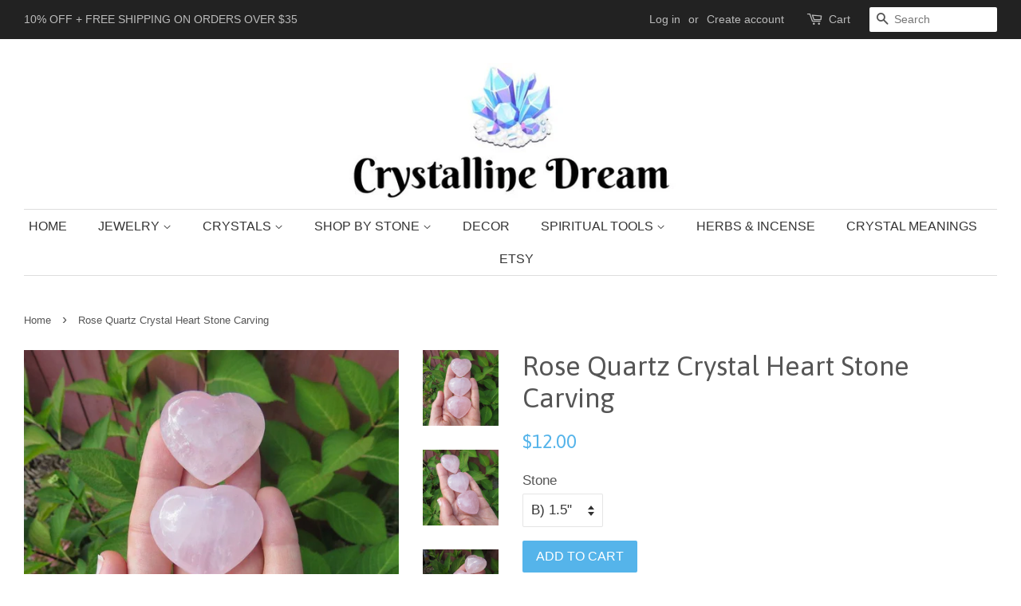

--- FILE ---
content_type: text/html; charset=utf-8
request_url: https://www.crystallinedream.com/products/rose-quartz-crystal-heart-stone-carving-1-25
body_size: 22391
content:
<!doctype html>
<!--[if lt IE 7]><html class="no-js lt-ie9 lt-ie8 lt-ie7" lang="en"> <![endif]-->
<!--[if IE 7]><html class="no-js lt-ie9 lt-ie8" lang="en"> <![endif]-->
<!--[if IE 8]><html class="no-js lt-ie9" lang="en"> <![endif]-->
<!--[if IE 9 ]><html class="ie9 no-js"> <![endif]-->
<!--[if (gt IE 9)|!(IE)]><!--> <html class="no-js"> <!--<![endif]-->
<head>
  <!-- Basic page needs ================================================== -->
<!-- Google tag (gtag.js) -->
<script async src="https://www.googletagmanager.com/gtag/js?id=G-3GDQE920D5"></script>
<script>
  window.dataLayer = window.dataLayer || [];
  function gtag(){dataLayer.push(arguments);}
  gtag('js', new Date());

  gtag('config', 'G-3GDQE920D5');
</script>
  <meta charset="utf-8">
  <meta http-equiv="X-UA-Compatible" content="IE=edge,chrome=1">

  
  <link rel="shortcut icon" href="//www.crystallinedream.com/cdn/shop/files/LogoCompressed_32x32.jpeg?v=1613689850" type="image/png" />
  

  <!-- Title and description ================================================== -->
  <title>
  Rose Quartz Crystal Heart Stone Carving &ndash; Crystalline Dream
  </title>

  
  <meta name="description" content="This listing is for one puffy Rose Quartz crystal heart carving of your choosing. Each love stone is carved into a heart shape and polished to a smooth and shiny finish. These would make a wonderful addition to any crystal collection, as a home decor piece or give as a unique gift to someone special. These can also be ">
  

  <!-- Social meta ================================================== -->
  <!-- /snippets/social-meta-tags.liquid -->




<meta property="og:site_name" content="Crystalline Dream">
<meta property="og:url" content="https://www.crystallinedream.com/products/rose-quartz-crystal-heart-stone-carving-1-25">
<meta property="og:title" content="Rose Quartz Crystal Heart Stone Carving">
<meta property="og:type" content="product">
<meta property="og:description" content="This listing is for one puffy Rose Quartz crystal heart carving of your choosing. Each love stone is carved into a heart shape and polished to a smooth and shiny finish. These would make a wonderful addition to any crystal collection, as a home decor piece or give as a unique gift to someone special. These can also be ">

  <meta property="og:price:amount" content="10.00">
  <meta property="og:price:currency" content="USD">

<meta property="og:image" content="http://www.crystallinedream.com/cdn/shop/files/RoseQuartzCrystalHeartCarvings_1200x1200.jpg?v=1727285317"><meta property="og:image" content="http://www.crystallinedream.com/cdn/shop/files/RoseQuartzCrystalHeartCarvings_2_1200x1200.jpg?v=1727285317"><meta property="og:image" content="http://www.crystallinedream.com/cdn/shop/files/RoseQuartzCrystalHeartCarvings_1_1200x1200.jpg?v=1727285317">
<meta property="og:image:secure_url" content="https://www.crystallinedream.com/cdn/shop/files/RoseQuartzCrystalHeartCarvings_1200x1200.jpg?v=1727285317"><meta property="og:image:secure_url" content="https://www.crystallinedream.com/cdn/shop/files/RoseQuartzCrystalHeartCarvings_2_1200x1200.jpg?v=1727285317"><meta property="og:image:secure_url" content="https://www.crystallinedream.com/cdn/shop/files/RoseQuartzCrystalHeartCarvings_1_1200x1200.jpg?v=1727285317">


<meta name="twitter:card" content="summary_large_image">
<meta name="twitter:title" content="Rose Quartz Crystal Heart Stone Carving">
<meta name="twitter:description" content="This listing is for one puffy Rose Quartz crystal heart carving of your choosing. Each love stone is carved into a heart shape and polished to a smooth and shiny finish. These would make a wonderful addition to any crystal collection, as a home decor piece or give as a unique gift to someone special. These can also be ">


  <!-- Helpers ================================================== -->
  <link rel="canonical" href="https://www.crystallinedream.com" />
  <meta name="viewport" content="width=device-width,initial-scale=1">
  <meta name="theme-color" content="#55b4ea">

  <!-- CSS ================================================== -->
  <link href="//www.crystallinedream.com/cdn/shop/t/4/assets/timber.scss.css?v=145805999554918112461699992756" rel="stylesheet" type="text/css" media="all" />
  <link href="//www.crystallinedream.com/cdn/shop/t/4/assets/theme.scss.css?v=57322160892023426681699992756" rel="stylesheet" type="text/css" media="all" />

  

  
    
    
    <link href="//fonts.googleapis.com/css?family=Asap:400" rel="stylesheet" type="text/css" media="all" />
  




  <script>
    window.theme = window.theme || {};

    var theme = {
      strings: {
        zoomClose: "Close (Esc)",
        zoomPrev: "Previous (Left arrow key)",
        zoomNext: "Next (Right arrow key)",
        addressError: "Error looking up that address",
        addressNoResults: "No results for that address",
        addressQueryLimit: "You have exceeded the Google API usage limit. Consider upgrading to a \u003ca href=\"https:\/\/developers.google.com\/maps\/premium\/usage-limits\"\u003ePremium Plan\u003c\/a\u003e.",
        authError: "There was a problem authenticating your Google Maps API Key."
      },
      settings: {
        // Adding some settings to allow the editor to update correctly when they are changed
        themeBgImage: false,
        customBgImage: '',
        enableWideLayout: true,
        typeAccentTransform: true,
        typeAccentSpacing: false,
        baseFontSize: '17px',
        headerBaseFontSize: '34px',
        accentFontSize: '16px'
      },
      variables: {
        mediaQueryMedium: 'screen and (max-width: 768px)',
        bpSmall: false
      },
      moneyFormat: "${{amount}}"
    }

    document.documentElement.className = document.documentElement.className.replace('no-js', 'supports-js');
  </script>

  <!-- Header hook for plugins ================================================== -->
  <script>window.performance && window.performance.mark && window.performance.mark('shopify.content_for_header.start');</script><meta name="google-site-verification" content="2QlJXyPA4bimmlGMc9q9J7SKhNVtAVQ20pLOUVzDCkw">
<meta name="facebook-domain-verification" content="yghcklv8d8p5k6xnw4nt23kp3m6kkr">
<meta id="shopify-digital-wallet" name="shopify-digital-wallet" content="/14550490/digital_wallets/dialog">
<meta name="shopify-checkout-api-token" content="77436f992923522b1938c6ab46f7cdb8">
<meta id="in-context-paypal-metadata" data-shop-id="14550490" data-venmo-supported="false" data-environment="production" data-locale="en_US" data-paypal-v4="true" data-currency="USD">
<link rel="alternate" type="application/json+oembed" href="https://www.crystallinedream.com/products/rose-quartz-crystal-heart-stone-carving-1-25.oembed">
<script async="async" src="/checkouts/internal/preloads.js?locale=en-US"></script>
<link rel="preconnect" href="https://shop.app" crossorigin="anonymous">
<script async="async" src="https://shop.app/checkouts/internal/preloads.js?locale=en-US&shop_id=14550490" crossorigin="anonymous"></script>
<script id="apple-pay-shop-capabilities" type="application/json">{"shopId":14550490,"countryCode":"US","currencyCode":"USD","merchantCapabilities":["supports3DS"],"merchantId":"gid:\/\/shopify\/Shop\/14550490","merchantName":"Crystalline Dream","requiredBillingContactFields":["postalAddress","email"],"requiredShippingContactFields":["postalAddress","email"],"shippingType":"shipping","supportedNetworks":["visa","masterCard","amex","discover","elo","jcb"],"total":{"type":"pending","label":"Crystalline Dream","amount":"1.00"},"shopifyPaymentsEnabled":true,"supportsSubscriptions":true}</script>
<script id="shopify-features" type="application/json">{"accessToken":"77436f992923522b1938c6ab46f7cdb8","betas":["rich-media-storefront-analytics"],"domain":"www.crystallinedream.com","predictiveSearch":true,"shopId":14550490,"locale":"en"}</script>
<script>var Shopify = Shopify || {};
Shopify.shop = "crystalline-dream.myshopify.com";
Shopify.locale = "en";
Shopify.currency = {"active":"USD","rate":"1.0"};
Shopify.country = "US";
Shopify.theme = {"name":"Minimal","id":810942477,"schema_name":"Minimal","schema_version":"4.1.1","theme_store_id":380,"role":"main"};
Shopify.theme.handle = "null";
Shopify.theme.style = {"id":null,"handle":null};
Shopify.cdnHost = "www.crystallinedream.com/cdn";
Shopify.routes = Shopify.routes || {};
Shopify.routes.root = "/";</script>
<script type="module">!function(o){(o.Shopify=o.Shopify||{}).modules=!0}(window);</script>
<script>!function(o){function n(){var o=[];function n(){o.push(Array.prototype.slice.apply(arguments))}return n.q=o,n}var t=o.Shopify=o.Shopify||{};t.loadFeatures=n(),t.autoloadFeatures=n()}(window);</script>
<script>
  window.ShopifyPay = window.ShopifyPay || {};
  window.ShopifyPay.apiHost = "shop.app\/pay";
  window.ShopifyPay.redirectState = null;
</script>
<script id="shop-js-analytics" type="application/json">{"pageType":"product"}</script>
<script defer="defer" async type="module" src="//www.crystallinedream.com/cdn/shopifycloud/shop-js/modules/v2/client.init-shop-cart-sync_WVOgQShq.en.esm.js"></script>
<script defer="defer" async type="module" src="//www.crystallinedream.com/cdn/shopifycloud/shop-js/modules/v2/chunk.common_C_13GLB1.esm.js"></script>
<script defer="defer" async type="module" src="//www.crystallinedream.com/cdn/shopifycloud/shop-js/modules/v2/chunk.modal_CLfMGd0m.esm.js"></script>
<script type="module">
  await import("//www.crystallinedream.com/cdn/shopifycloud/shop-js/modules/v2/client.init-shop-cart-sync_WVOgQShq.en.esm.js");
await import("//www.crystallinedream.com/cdn/shopifycloud/shop-js/modules/v2/chunk.common_C_13GLB1.esm.js");
await import("//www.crystallinedream.com/cdn/shopifycloud/shop-js/modules/v2/chunk.modal_CLfMGd0m.esm.js");

  window.Shopify.SignInWithShop?.initShopCartSync?.({"fedCMEnabled":true,"windoidEnabled":true});

</script>
<script>
  window.Shopify = window.Shopify || {};
  if (!window.Shopify.featureAssets) window.Shopify.featureAssets = {};
  window.Shopify.featureAssets['shop-js'] = {"shop-cart-sync":["modules/v2/client.shop-cart-sync_DuR37GeY.en.esm.js","modules/v2/chunk.common_C_13GLB1.esm.js","modules/v2/chunk.modal_CLfMGd0m.esm.js"],"init-fed-cm":["modules/v2/client.init-fed-cm_BucUoe6W.en.esm.js","modules/v2/chunk.common_C_13GLB1.esm.js","modules/v2/chunk.modal_CLfMGd0m.esm.js"],"shop-toast-manager":["modules/v2/client.shop-toast-manager_B0JfrpKj.en.esm.js","modules/v2/chunk.common_C_13GLB1.esm.js","modules/v2/chunk.modal_CLfMGd0m.esm.js"],"init-shop-cart-sync":["modules/v2/client.init-shop-cart-sync_WVOgQShq.en.esm.js","modules/v2/chunk.common_C_13GLB1.esm.js","modules/v2/chunk.modal_CLfMGd0m.esm.js"],"shop-button":["modules/v2/client.shop-button_B_U3bv27.en.esm.js","modules/v2/chunk.common_C_13GLB1.esm.js","modules/v2/chunk.modal_CLfMGd0m.esm.js"],"init-windoid":["modules/v2/client.init-windoid_DuP9q_di.en.esm.js","modules/v2/chunk.common_C_13GLB1.esm.js","modules/v2/chunk.modal_CLfMGd0m.esm.js"],"shop-cash-offers":["modules/v2/client.shop-cash-offers_BmULhtno.en.esm.js","modules/v2/chunk.common_C_13GLB1.esm.js","modules/v2/chunk.modal_CLfMGd0m.esm.js"],"pay-button":["modules/v2/client.pay-button_CrPSEbOK.en.esm.js","modules/v2/chunk.common_C_13GLB1.esm.js","modules/v2/chunk.modal_CLfMGd0m.esm.js"],"init-customer-accounts":["modules/v2/client.init-customer-accounts_jNk9cPYQ.en.esm.js","modules/v2/client.shop-login-button_DJ5ldayH.en.esm.js","modules/v2/chunk.common_C_13GLB1.esm.js","modules/v2/chunk.modal_CLfMGd0m.esm.js"],"avatar":["modules/v2/client.avatar_BTnouDA3.en.esm.js"],"checkout-modal":["modules/v2/client.checkout-modal_pBPyh9w8.en.esm.js","modules/v2/chunk.common_C_13GLB1.esm.js","modules/v2/chunk.modal_CLfMGd0m.esm.js"],"init-shop-for-new-customer-accounts":["modules/v2/client.init-shop-for-new-customer-accounts_BUoCy7a5.en.esm.js","modules/v2/client.shop-login-button_DJ5ldayH.en.esm.js","modules/v2/chunk.common_C_13GLB1.esm.js","modules/v2/chunk.modal_CLfMGd0m.esm.js"],"init-customer-accounts-sign-up":["modules/v2/client.init-customer-accounts-sign-up_CnczCz9H.en.esm.js","modules/v2/client.shop-login-button_DJ5ldayH.en.esm.js","modules/v2/chunk.common_C_13GLB1.esm.js","modules/v2/chunk.modal_CLfMGd0m.esm.js"],"init-shop-email-lookup-coordinator":["modules/v2/client.init-shop-email-lookup-coordinator_CzjY5t9o.en.esm.js","modules/v2/chunk.common_C_13GLB1.esm.js","modules/v2/chunk.modal_CLfMGd0m.esm.js"],"shop-follow-button":["modules/v2/client.shop-follow-button_CsYC63q7.en.esm.js","modules/v2/chunk.common_C_13GLB1.esm.js","modules/v2/chunk.modal_CLfMGd0m.esm.js"],"shop-login-button":["modules/v2/client.shop-login-button_DJ5ldayH.en.esm.js","modules/v2/chunk.common_C_13GLB1.esm.js","modules/v2/chunk.modal_CLfMGd0m.esm.js"],"shop-login":["modules/v2/client.shop-login_B9ccPdmx.en.esm.js","modules/v2/chunk.common_C_13GLB1.esm.js","modules/v2/chunk.modal_CLfMGd0m.esm.js"],"lead-capture":["modules/v2/client.lead-capture_D0K_KgYb.en.esm.js","modules/v2/chunk.common_C_13GLB1.esm.js","modules/v2/chunk.modal_CLfMGd0m.esm.js"],"payment-terms":["modules/v2/client.payment-terms_BWmiNN46.en.esm.js","modules/v2/chunk.common_C_13GLB1.esm.js","modules/v2/chunk.modal_CLfMGd0m.esm.js"]};
</script>
<script>(function() {
  var isLoaded = false;
  function asyncLoad() {
    if (isLoaded) return;
    isLoaded = true;
    var urls = ["https:\/\/trustseals.shopclimb.com\/files\/js\/dist\/trustseals.min.js?shop=crystalline-dream.myshopify.com"];
    for (var i = 0; i < urls.length; i++) {
      var s = document.createElement('script');
      s.type = 'text/javascript';
      s.async = true;
      s.src = urls[i];
      var x = document.getElementsByTagName('script')[0];
      x.parentNode.insertBefore(s, x);
    }
  };
  if(window.attachEvent) {
    window.attachEvent('onload', asyncLoad);
  } else {
    window.addEventListener('load', asyncLoad, false);
  }
})();</script>
<script id="__st">var __st={"a":14550490,"offset":-18000,"reqid":"79032db6-4101-4e7e-bb66-0c5b02b36f07-1769650658","pageurl":"www.crystallinedream.com\/products\/rose-quartz-crystal-heart-stone-carving-1-25","u":"5502fa1464ef","p":"product","rtyp":"product","rid":7219225362603};</script>
<script>window.ShopifyPaypalV4VisibilityTracking = true;</script>
<script id="captcha-bootstrap">!function(){'use strict';const t='contact',e='account',n='new_comment',o=[[t,t],['blogs',n],['comments',n],[t,'customer']],c=[[e,'customer_login'],[e,'guest_login'],[e,'recover_customer_password'],[e,'create_customer']],r=t=>t.map((([t,e])=>`form[action*='/${t}']:not([data-nocaptcha='true']) input[name='form_type'][value='${e}']`)).join(','),a=t=>()=>t?[...document.querySelectorAll(t)].map((t=>t.form)):[];function s(){const t=[...o],e=r(t);return a(e)}const i='password',u='form_key',d=['recaptcha-v3-token','g-recaptcha-response','h-captcha-response',i],f=()=>{try{return window.sessionStorage}catch{return}},m='__shopify_v',_=t=>t.elements[u];function p(t,e,n=!1){try{const o=window.sessionStorage,c=JSON.parse(o.getItem(e)),{data:r}=function(t){const{data:e,action:n}=t;return t[m]||n?{data:e,action:n}:{data:t,action:n}}(c);for(const[e,n]of Object.entries(r))t.elements[e]&&(t.elements[e].value=n);n&&o.removeItem(e)}catch(o){console.error('form repopulation failed',{error:o})}}const l='form_type',E='cptcha';function T(t){t.dataset[E]=!0}const w=window,h=w.document,L='Shopify',v='ce_forms',y='captcha';let A=!1;((t,e)=>{const n=(g='f06e6c50-85a8-45c8-87d0-21a2b65856fe',I='https://cdn.shopify.com/shopifycloud/storefront-forms-hcaptcha/ce_storefront_forms_captcha_hcaptcha.v1.5.2.iife.js',D={infoText:'Protected by hCaptcha',privacyText:'Privacy',termsText:'Terms'},(t,e,n)=>{const o=w[L][v],c=o.bindForm;if(c)return c(t,g,e,D).then(n);var r;o.q.push([[t,g,e,D],n]),r=I,A||(h.body.append(Object.assign(h.createElement('script'),{id:'captcha-provider',async:!0,src:r})),A=!0)});var g,I,D;w[L]=w[L]||{},w[L][v]=w[L][v]||{},w[L][v].q=[],w[L][y]=w[L][y]||{},w[L][y].protect=function(t,e){n(t,void 0,e),T(t)},Object.freeze(w[L][y]),function(t,e,n,w,h,L){const[v,y,A,g]=function(t,e,n){const i=e?o:[],u=t?c:[],d=[...i,...u],f=r(d),m=r(i),_=r(d.filter((([t,e])=>n.includes(e))));return[a(f),a(m),a(_),s()]}(w,h,L),I=t=>{const e=t.target;return e instanceof HTMLFormElement?e:e&&e.form},D=t=>v().includes(t);t.addEventListener('submit',(t=>{const e=I(t);if(!e)return;const n=D(e)&&!e.dataset.hcaptchaBound&&!e.dataset.recaptchaBound,o=_(e),c=g().includes(e)&&(!o||!o.value);(n||c)&&t.preventDefault(),c&&!n&&(function(t){try{if(!f())return;!function(t){const e=f();if(!e)return;const n=_(t);if(!n)return;const o=n.value;o&&e.removeItem(o)}(t);const e=Array.from(Array(32),(()=>Math.random().toString(36)[2])).join('');!function(t,e){_(t)||t.append(Object.assign(document.createElement('input'),{type:'hidden',name:u})),t.elements[u].value=e}(t,e),function(t,e){const n=f();if(!n)return;const o=[...t.querySelectorAll(`input[type='${i}']`)].map((({name:t})=>t)),c=[...d,...o],r={};for(const[a,s]of new FormData(t).entries())c.includes(a)||(r[a]=s);n.setItem(e,JSON.stringify({[m]:1,action:t.action,data:r}))}(t,e)}catch(e){console.error('failed to persist form',e)}}(e),e.submit())}));const S=(t,e)=>{t&&!t.dataset[E]&&(n(t,e.some((e=>e===t))),T(t))};for(const o of['focusin','change'])t.addEventListener(o,(t=>{const e=I(t);D(e)&&S(e,y())}));const B=e.get('form_key'),M=e.get(l),P=B&&M;t.addEventListener('DOMContentLoaded',(()=>{const t=y();if(P)for(const e of t)e.elements[l].value===M&&p(e,B);[...new Set([...A(),...v().filter((t=>'true'===t.dataset.shopifyCaptcha))])].forEach((e=>S(e,t)))}))}(h,new URLSearchParams(w.location.search),n,t,e,['guest_login'])})(!0,!0)}();</script>
<script integrity="sha256-4kQ18oKyAcykRKYeNunJcIwy7WH5gtpwJnB7kiuLZ1E=" data-source-attribution="shopify.loadfeatures" defer="defer" src="//www.crystallinedream.com/cdn/shopifycloud/storefront/assets/storefront/load_feature-a0a9edcb.js" crossorigin="anonymous"></script>
<script crossorigin="anonymous" defer="defer" src="//www.crystallinedream.com/cdn/shopifycloud/storefront/assets/shopify_pay/storefront-65b4c6d7.js?v=20250812"></script>
<script data-source-attribution="shopify.dynamic_checkout.dynamic.init">var Shopify=Shopify||{};Shopify.PaymentButton=Shopify.PaymentButton||{isStorefrontPortableWallets:!0,init:function(){window.Shopify.PaymentButton.init=function(){};var t=document.createElement("script");t.src="https://www.crystallinedream.com/cdn/shopifycloud/portable-wallets/latest/portable-wallets.en.js",t.type="module",document.head.appendChild(t)}};
</script>
<script data-source-attribution="shopify.dynamic_checkout.buyer_consent">
  function portableWalletsHideBuyerConsent(e){var t=document.getElementById("shopify-buyer-consent"),n=document.getElementById("shopify-subscription-policy-button");t&&n&&(t.classList.add("hidden"),t.setAttribute("aria-hidden","true"),n.removeEventListener("click",e))}function portableWalletsShowBuyerConsent(e){var t=document.getElementById("shopify-buyer-consent"),n=document.getElementById("shopify-subscription-policy-button");t&&n&&(t.classList.remove("hidden"),t.removeAttribute("aria-hidden"),n.addEventListener("click",e))}window.Shopify?.PaymentButton&&(window.Shopify.PaymentButton.hideBuyerConsent=portableWalletsHideBuyerConsent,window.Shopify.PaymentButton.showBuyerConsent=portableWalletsShowBuyerConsent);
</script>
<script data-source-attribution="shopify.dynamic_checkout.cart.bootstrap">document.addEventListener("DOMContentLoaded",(function(){function t(){return document.querySelector("shopify-accelerated-checkout-cart, shopify-accelerated-checkout")}if(t())Shopify.PaymentButton.init();else{new MutationObserver((function(e,n){t()&&(Shopify.PaymentButton.init(),n.disconnect())})).observe(document.body,{childList:!0,subtree:!0})}}));
</script>
<link id="shopify-accelerated-checkout-styles" rel="stylesheet" media="screen" href="https://www.crystallinedream.com/cdn/shopifycloud/portable-wallets/latest/accelerated-checkout-backwards-compat.css" crossorigin="anonymous">
<style id="shopify-accelerated-checkout-cart">
        #shopify-buyer-consent {
  margin-top: 1em;
  display: inline-block;
  width: 100%;
}

#shopify-buyer-consent.hidden {
  display: none;
}

#shopify-subscription-policy-button {
  background: none;
  border: none;
  padding: 0;
  text-decoration: underline;
  font-size: inherit;
  cursor: pointer;
}

#shopify-subscription-policy-button::before {
  box-shadow: none;
}

      </style>

<script>window.performance && window.performance.mark && window.performance.mark('shopify.content_for_header.end');</script>

  

<!--[if lt IE 9]>
<script src="//cdnjs.cloudflare.com/ajax/libs/html5shiv/3.7.2/html5shiv.min.js" type="text/javascript"></script>
<link href="//www.crystallinedream.com/cdn/shop/t/4/assets/respond-proxy.html" id="respond-proxy" rel="respond-proxy" />
<link href="//www.crystallinedream.com/search?q=4ce176a661c5528a3f83cacb802d7973" id="respond-redirect" rel="respond-redirect" />
<script src="//www.crystallinedream.com/search?q=4ce176a661c5528a3f83cacb802d7973" type="text/javascript"></script>
<![endif]-->


  <script src="//www.crystallinedream.com/cdn/shop/t/4/assets/jquery-2.2.3.min.js?v=58211863146907186831517194635" type="text/javascript"></script>

  <!--[if (gt IE 9)|!(IE)]><!--><script src="//www.crystallinedream.com/cdn/shop/t/4/assets/lazysizes.min.js?v=177476512571513845041517194635" async="async"></script><!--<![endif]-->
  <!--[if lte IE 9]><script src="//www.crystallinedream.com/cdn/shop/t/4/assets/lazysizes.min.js?v=177476512571513845041517194635"></script><![endif]-->

  
  
<meta name="p:domain_verify" content="4a24b50d41f9c4c65f1389a706504476"/>
<link href="https://monorail-edge.shopifysvc.com" rel="dns-prefetch">
<script>(function(){if ("sendBeacon" in navigator && "performance" in window) {try {var session_token_from_headers = performance.getEntriesByType('navigation')[0].serverTiming.find(x => x.name == '_s').description;} catch {var session_token_from_headers = undefined;}var session_cookie_matches = document.cookie.match(/_shopify_s=([^;]*)/);var session_token_from_cookie = session_cookie_matches && session_cookie_matches.length === 2 ? session_cookie_matches[1] : "";var session_token = session_token_from_headers || session_token_from_cookie || "";function handle_abandonment_event(e) {var entries = performance.getEntries().filter(function(entry) {return /monorail-edge.shopifysvc.com/.test(entry.name);});if (!window.abandonment_tracked && entries.length === 0) {window.abandonment_tracked = true;var currentMs = Date.now();var navigation_start = performance.timing.navigationStart;var payload = {shop_id: 14550490,url: window.location.href,navigation_start,duration: currentMs - navigation_start,session_token,page_type: "product"};window.navigator.sendBeacon("https://monorail-edge.shopifysvc.com/v1/produce", JSON.stringify({schema_id: "online_store_buyer_site_abandonment/1.1",payload: payload,metadata: {event_created_at_ms: currentMs,event_sent_at_ms: currentMs}}));}}window.addEventListener('pagehide', handle_abandonment_event);}}());</script>
<script id="web-pixels-manager-setup">(function e(e,d,r,n,o){if(void 0===o&&(o={}),!Boolean(null===(a=null===(i=window.Shopify)||void 0===i?void 0:i.analytics)||void 0===a?void 0:a.replayQueue)){var i,a;window.Shopify=window.Shopify||{};var t=window.Shopify;t.analytics=t.analytics||{};var s=t.analytics;s.replayQueue=[],s.publish=function(e,d,r){return s.replayQueue.push([e,d,r]),!0};try{self.performance.mark("wpm:start")}catch(e){}var l=function(){var e={modern:/Edge?\/(1{2}[4-9]|1[2-9]\d|[2-9]\d{2}|\d{4,})\.\d+(\.\d+|)|Firefox\/(1{2}[4-9]|1[2-9]\d|[2-9]\d{2}|\d{4,})\.\d+(\.\d+|)|Chrom(ium|e)\/(9{2}|\d{3,})\.\d+(\.\d+|)|(Maci|X1{2}).+ Version\/(15\.\d+|(1[6-9]|[2-9]\d|\d{3,})\.\d+)([,.]\d+|)( \(\w+\)|)( Mobile\/\w+|) Safari\/|Chrome.+OPR\/(9{2}|\d{3,})\.\d+\.\d+|(CPU[ +]OS|iPhone[ +]OS|CPU[ +]iPhone|CPU IPhone OS|CPU iPad OS)[ +]+(15[._]\d+|(1[6-9]|[2-9]\d|\d{3,})[._]\d+)([._]\d+|)|Android:?[ /-](13[3-9]|1[4-9]\d|[2-9]\d{2}|\d{4,})(\.\d+|)(\.\d+|)|Android.+Firefox\/(13[5-9]|1[4-9]\d|[2-9]\d{2}|\d{4,})\.\d+(\.\d+|)|Android.+Chrom(ium|e)\/(13[3-9]|1[4-9]\d|[2-9]\d{2}|\d{4,})\.\d+(\.\d+|)|SamsungBrowser\/([2-9]\d|\d{3,})\.\d+/,legacy:/Edge?\/(1[6-9]|[2-9]\d|\d{3,})\.\d+(\.\d+|)|Firefox\/(5[4-9]|[6-9]\d|\d{3,})\.\d+(\.\d+|)|Chrom(ium|e)\/(5[1-9]|[6-9]\d|\d{3,})\.\d+(\.\d+|)([\d.]+$|.*Safari\/(?![\d.]+ Edge\/[\d.]+$))|(Maci|X1{2}).+ Version\/(10\.\d+|(1[1-9]|[2-9]\d|\d{3,})\.\d+)([,.]\d+|)( \(\w+\)|)( Mobile\/\w+|) Safari\/|Chrome.+OPR\/(3[89]|[4-9]\d|\d{3,})\.\d+\.\d+|(CPU[ +]OS|iPhone[ +]OS|CPU[ +]iPhone|CPU IPhone OS|CPU iPad OS)[ +]+(10[._]\d+|(1[1-9]|[2-9]\d|\d{3,})[._]\d+)([._]\d+|)|Android:?[ /-](13[3-9]|1[4-9]\d|[2-9]\d{2}|\d{4,})(\.\d+|)(\.\d+|)|Mobile Safari.+OPR\/([89]\d|\d{3,})\.\d+\.\d+|Android.+Firefox\/(13[5-9]|1[4-9]\d|[2-9]\d{2}|\d{4,})\.\d+(\.\d+|)|Android.+Chrom(ium|e)\/(13[3-9]|1[4-9]\d|[2-9]\d{2}|\d{4,})\.\d+(\.\d+|)|Android.+(UC? ?Browser|UCWEB|U3)[ /]?(15\.([5-9]|\d{2,})|(1[6-9]|[2-9]\d|\d{3,})\.\d+)\.\d+|SamsungBrowser\/(5\.\d+|([6-9]|\d{2,})\.\d+)|Android.+MQ{2}Browser\/(14(\.(9|\d{2,})|)|(1[5-9]|[2-9]\d|\d{3,})(\.\d+|))(\.\d+|)|K[Aa][Ii]OS\/(3\.\d+|([4-9]|\d{2,})\.\d+)(\.\d+|)/},d=e.modern,r=e.legacy,n=navigator.userAgent;return n.match(d)?"modern":n.match(r)?"legacy":"unknown"}(),u="modern"===l?"modern":"legacy",c=(null!=n?n:{modern:"",legacy:""})[u],f=function(e){return[e.baseUrl,"/wpm","/b",e.hashVersion,"modern"===e.buildTarget?"m":"l",".js"].join("")}({baseUrl:d,hashVersion:r,buildTarget:u}),m=function(e){var d=e.version,r=e.bundleTarget,n=e.surface,o=e.pageUrl,i=e.monorailEndpoint;return{emit:function(e){var a=e.status,t=e.errorMsg,s=(new Date).getTime(),l=JSON.stringify({metadata:{event_sent_at_ms:s},events:[{schema_id:"web_pixels_manager_load/3.1",payload:{version:d,bundle_target:r,page_url:o,status:a,surface:n,error_msg:t},metadata:{event_created_at_ms:s}}]});if(!i)return console&&console.warn&&console.warn("[Web Pixels Manager] No Monorail endpoint provided, skipping logging."),!1;try{return self.navigator.sendBeacon.bind(self.navigator)(i,l)}catch(e){}var u=new XMLHttpRequest;try{return u.open("POST",i,!0),u.setRequestHeader("Content-Type","text/plain"),u.send(l),!0}catch(e){return console&&console.warn&&console.warn("[Web Pixels Manager] Got an unhandled error while logging to Monorail."),!1}}}}({version:r,bundleTarget:l,surface:e.surface,pageUrl:self.location.href,monorailEndpoint:e.monorailEndpoint});try{o.browserTarget=l,function(e){var d=e.src,r=e.async,n=void 0===r||r,o=e.onload,i=e.onerror,a=e.sri,t=e.scriptDataAttributes,s=void 0===t?{}:t,l=document.createElement("script"),u=document.querySelector("head"),c=document.querySelector("body");if(l.async=n,l.src=d,a&&(l.integrity=a,l.crossOrigin="anonymous"),s)for(var f in s)if(Object.prototype.hasOwnProperty.call(s,f))try{l.dataset[f]=s[f]}catch(e){}if(o&&l.addEventListener("load",o),i&&l.addEventListener("error",i),u)u.appendChild(l);else{if(!c)throw new Error("Did not find a head or body element to append the script");c.appendChild(l)}}({src:f,async:!0,onload:function(){if(!function(){var e,d;return Boolean(null===(d=null===(e=window.Shopify)||void 0===e?void 0:e.analytics)||void 0===d?void 0:d.initialized)}()){var d=window.webPixelsManager.init(e)||void 0;if(d){var r=window.Shopify.analytics;r.replayQueue.forEach((function(e){var r=e[0],n=e[1],o=e[2];d.publishCustomEvent(r,n,o)})),r.replayQueue=[],r.publish=d.publishCustomEvent,r.visitor=d.visitor,r.initialized=!0}}},onerror:function(){return m.emit({status:"failed",errorMsg:"".concat(f," has failed to load")})},sri:function(e){var d=/^sha384-[A-Za-z0-9+/=]+$/;return"string"==typeof e&&d.test(e)}(c)?c:"",scriptDataAttributes:o}),m.emit({status:"loading"})}catch(e){m.emit({status:"failed",errorMsg:(null==e?void 0:e.message)||"Unknown error"})}}})({shopId: 14550490,storefrontBaseUrl: "https://www.crystallinedream.com",extensionsBaseUrl: "https://extensions.shopifycdn.com/cdn/shopifycloud/web-pixels-manager",monorailEndpoint: "https://monorail-edge.shopifysvc.com/unstable/produce_batch",surface: "storefront-renderer",enabledBetaFlags: ["2dca8a86"],webPixelsConfigList: [{"id":"335052971","configuration":"{\"config\":\"{\\\"google_tag_ids\\\":[\\\"G-3GDQE920D5\\\",\\\"AW-481116799\\\",\\\"GT-K52P7T8\\\"],\\\"target_country\\\":\\\"US\\\",\\\"gtag_events\\\":[{\\\"type\\\":\\\"begin_checkout\\\",\\\"action_label\\\":[\\\"G-3GDQE920D5\\\",\\\"AW-481116799\\\/I1KrCPST-qwaEP-EteUB\\\"]},{\\\"type\\\":\\\"search\\\",\\\"action_label\\\":[\\\"G-3GDQE920D5\\\",\\\"AW-481116799\\\/oeDkCP-V-qwaEP-EteUB\\\"]},{\\\"type\\\":\\\"view_item\\\",\\\"action_label\\\":[\\\"G-3GDQE920D5\\\",\\\"AW-481116799\\\/NFieCM-V-qwaEP-EteUB\\\",\\\"MC-JKBHJJL473\\\"]},{\\\"type\\\":\\\"purchase\\\",\\\"action_label\\\":[\\\"G-3GDQE920D5\\\",\\\"AW-481116799\\\/24tsCPGT-qwaEP-EteUB\\\",\\\"MC-JKBHJJL473\\\"]},{\\\"type\\\":\\\"page_view\\\",\\\"action_label\\\":[\\\"G-3GDQE920D5\\\",\\\"AW-481116799\\\/xovqCPqT-qwaEP-EteUB\\\",\\\"MC-JKBHJJL473\\\"]},{\\\"type\\\":\\\"add_payment_info\\\",\\\"action_label\\\":[\\\"G-3GDQE920D5\\\",\\\"AW-481116799\\\/bXuMCIKW-qwaEP-EteUB\\\"]},{\\\"type\\\":\\\"add_to_cart\\\",\\\"action_label\\\":[\\\"G-3GDQE920D5\\\",\\\"AW-481116799\\\/HgRACPeT-qwaEP-EteUB\\\"]}],\\\"enable_monitoring_mode\\\":false}\"}","eventPayloadVersion":"v1","runtimeContext":"OPEN","scriptVersion":"b2a88bafab3e21179ed38636efcd8a93","type":"APP","apiClientId":1780363,"privacyPurposes":[],"dataSharingAdjustments":{"protectedCustomerApprovalScopes":["read_customer_address","read_customer_email","read_customer_name","read_customer_personal_data","read_customer_phone"]}},{"id":"171933867","configuration":"{\"pixel_id\":\"492938047787567\",\"pixel_type\":\"facebook_pixel\",\"metaapp_system_user_token\":\"-\"}","eventPayloadVersion":"v1","runtimeContext":"OPEN","scriptVersion":"ca16bc87fe92b6042fbaa3acc2fbdaa6","type":"APP","apiClientId":2329312,"privacyPurposes":["ANALYTICS","MARKETING","SALE_OF_DATA"],"dataSharingAdjustments":{"protectedCustomerApprovalScopes":["read_customer_address","read_customer_email","read_customer_name","read_customer_personal_data","read_customer_phone"]}},{"id":"shopify-app-pixel","configuration":"{}","eventPayloadVersion":"v1","runtimeContext":"STRICT","scriptVersion":"0450","apiClientId":"shopify-pixel","type":"APP","privacyPurposes":["ANALYTICS","MARKETING"]},{"id":"shopify-custom-pixel","eventPayloadVersion":"v1","runtimeContext":"LAX","scriptVersion":"0450","apiClientId":"shopify-pixel","type":"CUSTOM","privacyPurposes":["ANALYTICS","MARKETING"]}],isMerchantRequest: false,initData: {"shop":{"name":"Crystalline Dream","paymentSettings":{"currencyCode":"USD"},"myshopifyDomain":"crystalline-dream.myshopify.com","countryCode":"US","storefrontUrl":"https:\/\/www.crystallinedream.com"},"customer":null,"cart":null,"checkout":null,"productVariants":[{"price":{"amount":10.0,"currencyCode":"USD"},"product":{"title":"Rose Quartz Crystal Heart Stone Carving","vendor":"Crystalline Dream","id":"7219225362603","untranslatedTitle":"Rose Quartz Crystal Heart Stone Carving","url":"\/products\/rose-quartz-crystal-heart-stone-carving-1-25","type":"Carved Cystals"},"id":"44553474310315","image":{"src":"\/\/www.crystallinedream.com\/cdn\/shop\/files\/RoseQuartzCrystalHeartCarvings.jpg?v=1727285317"},"sku":"","title":"A) 1.5\"","untranslatedTitle":"A) 1.5\""},{"price":{"amount":12.0,"currencyCode":"USD"},"product":{"title":"Rose Quartz Crystal Heart Stone Carving","vendor":"Crystalline Dream","id":"7219225362603","untranslatedTitle":"Rose Quartz Crystal Heart Stone Carving","url":"\/products\/rose-quartz-crystal-heart-stone-carving-1-25","type":"Carved Cystals"},"id":"44553474343083","image":{"src":"\/\/www.crystallinedream.com\/cdn\/shop\/files\/RoseQuartzCrystalHeartCarvings.jpg?v=1727285317"},"sku":"","title":"B) 1.5\"","untranslatedTitle":"B) 1.5\""},{"price":{"amount":12.0,"currencyCode":"USD"},"product":{"title":"Rose Quartz Crystal Heart Stone Carving","vendor":"Crystalline Dream","id":"7219225362603","untranslatedTitle":"Rose Quartz Crystal Heart Stone Carving","url":"\/products\/rose-quartz-crystal-heart-stone-carving-1-25","type":"Carved Cystals"},"id":"44553474375851","image":{"src":"\/\/www.crystallinedream.com\/cdn\/shop\/files\/RoseQuartzCrystalHeartCarvings.jpg?v=1727285317"},"sku":"","title":"C) 1.5\"","untranslatedTitle":"C) 1.5\""},{"price":{"amount":14.0,"currencyCode":"USD"},"product":{"title":"Rose Quartz Crystal Heart Stone Carving","vendor":"Crystalline Dream","id":"7219225362603","untranslatedTitle":"Rose Quartz Crystal Heart Stone Carving","url":"\/products\/rose-quartz-crystal-heart-stone-carving-1-25","type":"Carved Cystals"},"id":"44553474408619","image":{"src":"\/\/www.crystallinedream.com\/cdn\/shop\/files\/RoseQuartzCrystalHeartCarvings.jpg?v=1727285317"},"sku":"","title":"D) 1.75\"","untranslatedTitle":"D) 1.75\""},{"price":{"amount":14.0,"currencyCode":"USD"},"product":{"title":"Rose Quartz Crystal Heart Stone Carving","vendor":"Crystalline Dream","id":"7219225362603","untranslatedTitle":"Rose Quartz Crystal Heart Stone Carving","url":"\/products\/rose-quartz-crystal-heart-stone-carving-1-25","type":"Carved Cystals"},"id":"44553474441387","image":{"src":"\/\/www.crystallinedream.com\/cdn\/shop\/files\/RoseQuartzCrystalHeartCarvings.jpg?v=1727285317"},"sku":"","title":"E) 1.75\"","untranslatedTitle":"E) 1.75\""},{"price":{"amount":14.0,"currencyCode":"USD"},"product":{"title":"Rose Quartz Crystal Heart Stone Carving","vendor":"Crystalline Dream","id":"7219225362603","untranslatedTitle":"Rose Quartz Crystal Heart Stone Carving","url":"\/products\/rose-quartz-crystal-heart-stone-carving-1-25","type":"Carved Cystals"},"id":"44553474474155","image":{"src":"\/\/www.crystallinedream.com\/cdn\/shop\/files\/RoseQuartzCrystalHeartCarvings.jpg?v=1727285317"},"sku":"","title":"F) 1.75\"","untranslatedTitle":"F) 1.75\""}],"purchasingCompany":null},},"https://www.crystallinedream.com/cdn","1d2a099fw23dfb22ep557258f5m7a2edbae",{"modern":"","legacy":""},{"shopId":"14550490","storefrontBaseUrl":"https:\/\/www.crystallinedream.com","extensionBaseUrl":"https:\/\/extensions.shopifycdn.com\/cdn\/shopifycloud\/web-pixels-manager","surface":"storefront-renderer","enabledBetaFlags":"[\"2dca8a86\"]","isMerchantRequest":"false","hashVersion":"1d2a099fw23dfb22ep557258f5m7a2edbae","publish":"custom","events":"[[\"page_viewed\",{}],[\"product_viewed\",{\"productVariant\":{\"price\":{\"amount\":12.0,\"currencyCode\":\"USD\"},\"product\":{\"title\":\"Rose Quartz Crystal Heart Stone Carving\",\"vendor\":\"Crystalline Dream\",\"id\":\"7219225362603\",\"untranslatedTitle\":\"Rose Quartz Crystal Heart Stone Carving\",\"url\":\"\/products\/rose-quartz-crystal-heart-stone-carving-1-25\",\"type\":\"Carved Cystals\"},\"id\":\"44553474343083\",\"image\":{\"src\":\"\/\/www.crystallinedream.com\/cdn\/shop\/files\/RoseQuartzCrystalHeartCarvings.jpg?v=1727285317\"},\"sku\":\"\",\"title\":\"B) 1.5\\\"\",\"untranslatedTitle\":\"B) 1.5\\\"\"}}]]"});</script><script>
  window.ShopifyAnalytics = window.ShopifyAnalytics || {};
  window.ShopifyAnalytics.meta = window.ShopifyAnalytics.meta || {};
  window.ShopifyAnalytics.meta.currency = 'USD';
  var meta = {"product":{"id":7219225362603,"gid":"gid:\/\/shopify\/Product\/7219225362603","vendor":"Crystalline Dream","type":"Carved Cystals","handle":"rose-quartz-crystal-heart-stone-carving-1-25","variants":[{"id":44553474310315,"price":1000,"name":"Rose Quartz Crystal Heart Stone Carving - A) 1.5\"","public_title":"A) 1.5\"","sku":""},{"id":44553474343083,"price":1200,"name":"Rose Quartz Crystal Heart Stone Carving - B) 1.5\"","public_title":"B) 1.5\"","sku":""},{"id":44553474375851,"price":1200,"name":"Rose Quartz Crystal Heart Stone Carving - C) 1.5\"","public_title":"C) 1.5\"","sku":""},{"id":44553474408619,"price":1400,"name":"Rose Quartz Crystal Heart Stone Carving - D) 1.75\"","public_title":"D) 1.75\"","sku":""},{"id":44553474441387,"price":1400,"name":"Rose Quartz Crystal Heart Stone Carving - E) 1.75\"","public_title":"E) 1.75\"","sku":""},{"id":44553474474155,"price":1400,"name":"Rose Quartz Crystal Heart Stone Carving - F) 1.75\"","public_title":"F) 1.75\"","sku":""}],"remote":false},"page":{"pageType":"product","resourceType":"product","resourceId":7219225362603,"requestId":"79032db6-4101-4e7e-bb66-0c5b02b36f07-1769650658"}};
  for (var attr in meta) {
    window.ShopifyAnalytics.meta[attr] = meta[attr];
  }
</script>
<script class="analytics">
  (function () {
    var customDocumentWrite = function(content) {
      var jquery = null;

      if (window.jQuery) {
        jquery = window.jQuery;
      } else if (window.Checkout && window.Checkout.$) {
        jquery = window.Checkout.$;
      }

      if (jquery) {
        jquery('body').append(content);
      }
    };

    var hasLoggedConversion = function(token) {
      if (token) {
        return document.cookie.indexOf('loggedConversion=' + token) !== -1;
      }
      return false;
    }

    var setCookieIfConversion = function(token) {
      if (token) {
        var twoMonthsFromNow = new Date(Date.now());
        twoMonthsFromNow.setMonth(twoMonthsFromNow.getMonth() + 2);

        document.cookie = 'loggedConversion=' + token + '; expires=' + twoMonthsFromNow;
      }
    }

    var trekkie = window.ShopifyAnalytics.lib = window.trekkie = window.trekkie || [];
    if (trekkie.integrations) {
      return;
    }
    trekkie.methods = [
      'identify',
      'page',
      'ready',
      'track',
      'trackForm',
      'trackLink'
    ];
    trekkie.factory = function(method) {
      return function() {
        var args = Array.prototype.slice.call(arguments);
        args.unshift(method);
        trekkie.push(args);
        return trekkie;
      };
    };
    for (var i = 0; i < trekkie.methods.length; i++) {
      var key = trekkie.methods[i];
      trekkie[key] = trekkie.factory(key);
    }
    trekkie.load = function(config) {
      trekkie.config = config || {};
      trekkie.config.initialDocumentCookie = document.cookie;
      var first = document.getElementsByTagName('script')[0];
      var script = document.createElement('script');
      script.type = 'text/javascript';
      script.onerror = function(e) {
        var scriptFallback = document.createElement('script');
        scriptFallback.type = 'text/javascript';
        scriptFallback.onerror = function(error) {
                var Monorail = {
      produce: function produce(monorailDomain, schemaId, payload) {
        var currentMs = new Date().getTime();
        var event = {
          schema_id: schemaId,
          payload: payload,
          metadata: {
            event_created_at_ms: currentMs,
            event_sent_at_ms: currentMs
          }
        };
        return Monorail.sendRequest("https://" + monorailDomain + "/v1/produce", JSON.stringify(event));
      },
      sendRequest: function sendRequest(endpointUrl, payload) {
        // Try the sendBeacon API
        if (window && window.navigator && typeof window.navigator.sendBeacon === 'function' && typeof window.Blob === 'function' && !Monorail.isIos12()) {
          var blobData = new window.Blob([payload], {
            type: 'text/plain'
          });

          if (window.navigator.sendBeacon(endpointUrl, blobData)) {
            return true;
          } // sendBeacon was not successful

        } // XHR beacon

        var xhr = new XMLHttpRequest();

        try {
          xhr.open('POST', endpointUrl);
          xhr.setRequestHeader('Content-Type', 'text/plain');
          xhr.send(payload);
        } catch (e) {
          console.log(e);
        }

        return false;
      },
      isIos12: function isIos12() {
        return window.navigator.userAgent.lastIndexOf('iPhone; CPU iPhone OS 12_') !== -1 || window.navigator.userAgent.lastIndexOf('iPad; CPU OS 12_') !== -1;
      }
    };
    Monorail.produce('monorail-edge.shopifysvc.com',
      'trekkie_storefront_load_errors/1.1',
      {shop_id: 14550490,
      theme_id: 810942477,
      app_name: "storefront",
      context_url: window.location.href,
      source_url: "//www.crystallinedream.com/cdn/s/trekkie.storefront.a804e9514e4efded663580eddd6991fcc12b5451.min.js"});

        };
        scriptFallback.async = true;
        scriptFallback.src = '//www.crystallinedream.com/cdn/s/trekkie.storefront.a804e9514e4efded663580eddd6991fcc12b5451.min.js';
        first.parentNode.insertBefore(scriptFallback, first);
      };
      script.async = true;
      script.src = '//www.crystallinedream.com/cdn/s/trekkie.storefront.a804e9514e4efded663580eddd6991fcc12b5451.min.js';
      first.parentNode.insertBefore(script, first);
    };
    trekkie.load(
      {"Trekkie":{"appName":"storefront","development":false,"defaultAttributes":{"shopId":14550490,"isMerchantRequest":null,"themeId":810942477,"themeCityHash":"12666690021039461461","contentLanguage":"en","currency":"USD","eventMetadataId":"10ee7395-d050-4d66-91ba-493401476af4"},"isServerSideCookieWritingEnabled":true,"monorailRegion":"shop_domain","enabledBetaFlags":["65f19447","b5387b81"]},"Session Attribution":{},"S2S":{"facebookCapiEnabled":true,"source":"trekkie-storefront-renderer","apiClientId":580111}}
    );

    var loaded = false;
    trekkie.ready(function() {
      if (loaded) return;
      loaded = true;

      window.ShopifyAnalytics.lib = window.trekkie;

      var originalDocumentWrite = document.write;
      document.write = customDocumentWrite;
      try { window.ShopifyAnalytics.merchantGoogleAnalytics.call(this); } catch(error) {};
      document.write = originalDocumentWrite;

      window.ShopifyAnalytics.lib.page(null,{"pageType":"product","resourceType":"product","resourceId":7219225362603,"requestId":"79032db6-4101-4e7e-bb66-0c5b02b36f07-1769650658","shopifyEmitted":true});

      var match = window.location.pathname.match(/checkouts\/(.+)\/(thank_you|post_purchase)/)
      var token = match? match[1]: undefined;
      if (!hasLoggedConversion(token)) {
        setCookieIfConversion(token);
        window.ShopifyAnalytics.lib.track("Viewed Product",{"currency":"USD","variantId":44553474310315,"productId":7219225362603,"productGid":"gid:\/\/shopify\/Product\/7219225362603","name":"Rose Quartz Crystal Heart Stone Carving - A) 1.5\"","price":"10.00","sku":"","brand":"Crystalline Dream","variant":"A) 1.5\"","category":"Carved Cystals","nonInteraction":true,"remote":false},undefined,undefined,{"shopifyEmitted":true});
      window.ShopifyAnalytics.lib.track("monorail:\/\/trekkie_storefront_viewed_product\/1.1",{"currency":"USD","variantId":44553474310315,"productId":7219225362603,"productGid":"gid:\/\/shopify\/Product\/7219225362603","name":"Rose Quartz Crystal Heart Stone Carving - A) 1.5\"","price":"10.00","sku":"","brand":"Crystalline Dream","variant":"A) 1.5\"","category":"Carved Cystals","nonInteraction":true,"remote":false,"referer":"https:\/\/www.crystallinedream.com\/products\/rose-quartz-crystal-heart-stone-carving-1-25"});
      }
    });


        var eventsListenerScript = document.createElement('script');
        eventsListenerScript.async = true;
        eventsListenerScript.src = "//www.crystallinedream.com/cdn/shopifycloud/storefront/assets/shop_events_listener-3da45d37.js";
        document.getElementsByTagName('head')[0].appendChild(eventsListenerScript);

})();</script>
  <script>
  if (!window.ga || (window.ga && typeof window.ga !== 'function')) {
    window.ga = function ga() {
      (window.ga.q = window.ga.q || []).push(arguments);
      if (window.Shopify && window.Shopify.analytics && typeof window.Shopify.analytics.publish === 'function') {
        window.Shopify.analytics.publish("ga_stub_called", {}, {sendTo: "google_osp_migration"});
      }
      console.error("Shopify's Google Analytics stub called with:", Array.from(arguments), "\nSee https://help.shopify.com/manual/promoting-marketing/pixels/pixel-migration#google for more information.");
    };
    if (window.Shopify && window.Shopify.analytics && typeof window.Shopify.analytics.publish === 'function') {
      window.Shopify.analytics.publish("ga_stub_initialized", {}, {sendTo: "google_osp_migration"});
    }
  }
</script>
<script
  defer
  src="https://www.crystallinedream.com/cdn/shopifycloud/perf-kit/shopify-perf-kit-3.1.0.min.js"
  data-application="storefront-renderer"
  data-shop-id="14550490"
  data-render-region="gcp-us-east1"
  data-page-type="product"
  data-theme-instance-id="810942477"
  data-theme-name="Minimal"
  data-theme-version="4.1.1"
  data-monorail-region="shop_domain"
  data-resource-timing-sampling-rate="10"
  data-shs="true"
  data-shs-beacon="true"
  data-shs-export-with-fetch="true"
  data-shs-logs-sample-rate="1"
  data-shs-beacon-endpoint="https://www.crystallinedream.com/api/collect"
></script>
</head>

<body id="rose-quartz-crystal-heart-stone-carving" class="template-product" >

  <div id="shopify-section-header" class="shopify-section"><style>

  

  .logo__image-wrapper {
    max-width: 475px;

  }
  /*================= If logo is above navigation ================== */
  
    .site-nav {
      
        border-top: 1px solid #dddddd;
        border-bottom: 1px solid #dddddd;
      
      margin-top: 10px;
    }

    
      .logo__image-wrapper {
        margin: 0 auto;
      }
    
  

  /*============ If logo is on the same line as navigation ============ */
  


  
</style>

<div data-section-id="header" data-section-type="header-section">
  <div class="header-bar">
    <div class="wrapper medium-down--hide">
      <div class="post-large--display-table">

        
          <div class="header-bar__left post-large--display-table-cell">

            

            

            
              <div class="header-bar__module header-bar__message">
                
                  10% OFF + FREE SHIPPING ON ORDERS OVER $35
                
              </div>
            

          </div>
        

        <div class="header-bar__right post-large--display-table-cell">

          
            <ul class="header-bar__module header-bar__module--list">
              
                <li>
                  <a href="/account/login" id="customer_login_link">Log in</a>
                </li>
                <li>or</li>
                <li>
                  <a href="/account/register" id="customer_register_link">Create account</a>
                </li>
              
            </ul>
          

          <div class="header-bar__module">
            <span class="header-bar__sep" aria-hidden="true"></span>
            <a href="/cart" class="cart-page-link">
              <span class="icon icon-cart header-bar__cart-icon" aria-hidden="true"></span>
            </a>
          </div>

          <div class="header-bar__module">
            <a href="/cart" class="cart-page-link">
              Cart
              <span class="cart-count header-bar__cart-count hidden-count">0</span>
            </a>
          </div>

          
            
              <div class="header-bar__module header-bar__search">
                


  <form action="/search" method="get" class="header-bar__search-form clearfix" role="search">
    
    <button type="submit" class="btn icon-fallback-text header-bar__search-submit">
      <span class="icon icon-search" aria-hidden="true"></span>
      <span class="fallback-text">Search</span>
    </button>
    <input type="search" name="q" value="" aria-label="Search" class="header-bar__search-input" placeholder="Search">
  </form>


              </div>
            
          

        </div>
      </div>
    </div>

    <div class="wrapper post-large--hide announcement-bar--mobile">
      
        
          <span>10% OFF + FREE SHIPPING ON ORDERS OVER $35</span>
        
      
    </div>

    <div class="wrapper post-large--hide">
      
        <button type="button" class="mobile-nav-trigger" id="MobileNavTrigger" aria-controls="MobileNav" aria-expanded="false">
          <span class="icon icon-hamburger" aria-hidden="true"></span>
          Menu
        </button>
      
      <a href="/cart" class="cart-page-link mobile-cart-page-link">
        <span class="icon icon-cart header-bar__cart-icon" aria-hidden="true"></span>
        Cart <span class="cart-count hidden-count">0</span>
      </a>
    </div>
    <nav role="navigation">
  <ul id="MobileNav" class="mobile-nav post-large--hide">
    
      
        <li class="mobile-nav__link">
          <a
            href="/"
            class="mobile-nav"
            >
            Home
          </a>
        </li>
      
    
      
        
        <li class="mobile-nav__link" aria-haspopup="true">
          <a
            href="/collections/crystal-jewelry-necklaces-bracelets-rings-earrings"
            class="mobile-nav__sublist-trigger"
            aria-controls="MobileNav-Parent-2"
            aria-expanded="false">
            Jewelry
            <span class="icon-fallback-text mobile-nav__sublist-expand" aria-hidden="true">
  <span class="icon icon-plus" aria-hidden="true"></span>
  <span class="fallback-text">+</span>
</span>
<span class="icon-fallback-text mobile-nav__sublist-contract" aria-hidden="true">
  <span class="icon icon-minus" aria-hidden="true"></span>
  <span class="fallback-text">-</span>
</span>

          </a>
          <ul
            id="MobileNav-Parent-2"
            class="mobile-nav__sublist">
            
              <li class="mobile-nav__sublist-link ">
                <a href="/collections/crystal-jewelry-necklaces-bracelets-rings-earrings" class="site-nav__link">All <span class="visually-hidden">Jewelry</span></a>
              </li>
            
            
              
                <li class="mobile-nav__sublist-link">
                  <a
                    href="/pages/crystal-jewelry-shop-by-style"
                    >
                    By Style
                  </a>
                </li>
              
            
              
                <li class="mobile-nav__sublist-link">
                  <a
                    href="/collections/crystal-necklaces-stone-pendants"
                    >
                    Necklaces
                  </a>
                </li>
              
            
              
                <li class="mobile-nav__sublist-link">
                  <a
                    href="/collections/stone-choker-necklaces-and-crystal-chokers"
                    >
                    Chokers
                  </a>
                </li>
              
            
              
                <li class="mobile-nav__sublist-link">
                  <a
                    href="/collections/beaded-stone-crystal-bracelets"
                    >
                    Bracelets
                  </a>
                </li>
              
            
              
                <li class="mobile-nav__sublist-link">
                  <a
                    href="/collections/crystal-point-natural-stone-earrings"
                    >
                    Earrings
                  </a>
                </li>
              
            
              
                <li class="mobile-nav__sublist-link">
                  <a
                    href="/collections/crystal-rings-sterling-silver-spiritual-symbols"
                    >
                    Rings
                  </a>
                </li>
              
            
              
                <li class="mobile-nav__sublist-link">
                  <a
                    href="/collections/crystal-anklets-stone-ankle-bracelets"
                    >
                    Anklets
                  </a>
                </li>
              
            
              
                <li class="mobile-nav__sublist-link">
                  <a
                    href="/collections/mens-crystal-jewelry"
                    >
                    Men&#39;s Jewelry
                  </a>
                </li>
              
            
          </ul>
        </li>
      
    
      
        
        <li class="mobile-nav__link" aria-haspopup="true">
          <a
            href="/collections/crystals-stones"
            class="mobile-nav__sublist-trigger"
            aria-controls="MobileNav-Parent-3"
            aria-expanded="false">
            Crystals
            <span class="icon-fallback-text mobile-nav__sublist-expand" aria-hidden="true">
  <span class="icon icon-plus" aria-hidden="true"></span>
  <span class="fallback-text">+</span>
</span>
<span class="icon-fallback-text mobile-nav__sublist-contract" aria-hidden="true">
  <span class="icon icon-minus" aria-hidden="true"></span>
  <span class="fallback-text">-</span>
</span>

          </a>
          <ul
            id="MobileNav-Parent-3"
            class="mobile-nav__sublist">
            
              <li class="mobile-nav__sublist-link ">
                <a href="/collections/crystals-stones" class="site-nav__link">All <span class="visually-hidden">Crystals</span></a>
              </li>
            
            
              
                <li class="mobile-nav__sublist-link">
                  <a
                    href="/collections/chakra-crystals-healing-stones-for-chakra-alignment"
                    >
                    By Chakra
                  </a>
                </li>
              
            
              
                <li class="mobile-nav__sublist-link">
                  <a
                    href="/pages/crystals-and-stones-by-intention"
                    >
                    By Intention
                  </a>
                </li>
              
            
              
                <li class="mobile-nav__sublist-link">
                  <a
                    href="/pages/crystals-stones-for-zodiac-sign"
                    >
                    By Zodiac Sign
                  </a>
                </li>
              
            
              
                <li class="mobile-nav__sublist-link">
                  <a
                    href="/collections/carved-stone-animal-crystal-figurines"
                    >
                    Carvings &amp; Figurines
                  </a>
                </li>
              
            
              
                <li class="mobile-nav__sublist-link">
                  <a
                    href="/collections/crystal-clusters"
                    >
                    Crystal Clusters
                  </a>
                </li>
              
            
              
                <li class="mobile-nav__sublist-link">
                  <a
                    href="/collections/crystal-hearts-and-stones"
                    >
                    Hearts
                  </a>
                </li>
              
            
              
                <li class="mobile-nav__sublist-link">
                  <a
                    href="/collections/palm-stones"
                    >
                    Palm Stones
                  </a>
                </li>
              
            
              
                <li class="mobile-nav__sublist-link">
                  <a
                    href="/collections/crystal-points"
                    >
                    Points
                  </a>
                </li>
              
            
              
                <li class="mobile-nav__sublist-link">
                  <a
                    href="/collections/polished-crystals-stones"
                    >
                    Polished
                  </a>
                </li>
              
            
              
                <li class="mobile-nav__sublist-link">
                  <a
                    href="/collections/titanium-rainbow-aura-crystals-stones"
                    >
                    Rainbow Aura
                  </a>
                </li>
              
            
              
                <li class="mobile-nav__sublist-link">
                  <a
                    href="/collections/raw-crystals-stones"
                    >
                    Raw Stones
                  </a>
                </li>
              
            
              
                <li class="mobile-nav__sublist-link">
                  <a
                    href="/collections/crystal-ball-stone-spheres"
                    >
                    Spheres
                  </a>
                </li>
              
            
              
                <li class="mobile-nav__sublist-link">
                  <a
                    href="/collections/standing-crystal-towers"
                    >
                    Towers
                  </a>
                </li>
              
            
              
                <li class="mobile-nav__sublist-link">
                  <a
                    href="/collections/tumbled-stones"
                    >
                    Tumbled
                  </a>
                </li>
              
            
          </ul>
        </li>
      
    
      
        
        <li class="mobile-nav__link" aria-haspopup="true">
          <a
            href="/pages/crystals-and-stones-by-stone"
            class="mobile-nav__sublist-trigger"
            aria-controls="MobileNav-Parent-4"
            aria-expanded="false">
            Shop by Stone
            <span class="icon-fallback-text mobile-nav__sublist-expand" aria-hidden="true">
  <span class="icon icon-plus" aria-hidden="true"></span>
  <span class="fallback-text">+</span>
</span>
<span class="icon-fallback-text mobile-nav__sublist-contract" aria-hidden="true">
  <span class="icon icon-minus" aria-hidden="true"></span>
  <span class="fallback-text">-</span>
</span>

          </a>
          <ul
            id="MobileNav-Parent-4"
            class="mobile-nav__sublist">
            
            
              
                <li class="mobile-nav__sublist-link">
                  <a
                    href="/collections/agate-crystals-healing-stones-jewelry"
                    >
                    Agate
                  </a>
                </li>
              
            
              
                <li class="mobile-nav__sublist-link">
                  <a
                    href="/collections/amazonite-crystal-stones"
                    >
                    Amazonite
                  </a>
                </li>
              
            
              
                <li class="mobile-nav__sublist-link">
                  <a
                    href="/collections/amethyst-crystals-stone-jewlery"
                    >
                    Amethyst
                  </a>
                </li>
              
            
              
                <li class="mobile-nav__sublist-link">
                  <a
                    href="/collections/apatite-crystals-stones"
                    >
                    Apatite
                  </a>
                </li>
              
            
              
                <li class="mobile-nav__sublist-link">
                  <a
                    href="/collections/aventurine-crystals-stones"
                    >
                    Aventurine
                  </a>
                </li>
              
            
              
                <li class="mobile-nav__sublist-link">
                  <a
                    href="/collections/calcite-crystals-stones"
                    >
                    Calcite
                  </a>
                </li>
              
            
              
                <li class="mobile-nav__sublist-link">
                  <a
                    href="/collections/rainbow-carborundum-crystals-silicon-carbide"
                    >
                    Carborundum
                  </a>
                </li>
              
            
              
                <li class="mobile-nav__sublist-link">
                  <a
                    href="/collections/carnelian-crystals-stones"
                    >
                    Carnelian
                  </a>
                </li>
              
            
              
                <li class="mobile-nav__sublist-link">
                  <a
                    href="/collections/celestite-crystals-stones"
                    >
                    Celestite
                  </a>
                </li>
              
            
              
                <li class="mobile-nav__sublist-link">
                  <a
                    href="/collections/citrine-crystals-stones"
                    >
                    Citrine
                  </a>
                </li>
              
            
              
                <li class="mobile-nav__sublist-link">
                  <a
                    href="/collections/fluorite-crystals-stones"
                    >
                    Fluorite
                  </a>
                </li>
              
            
              
                <li class="mobile-nav__sublist-link">
                  <a
                    href="/collections/garnet-crystals-stones"
                    >
                    Garnet
                  </a>
                </li>
              
            
              
                <li class="mobile-nav__sublist-link">
                  <a
                    href="/collections/red-blue-goldstone-crystals-stones"
                    >
                    Goldstone
                  </a>
                </li>
              
            
              
                <li class="mobile-nav__sublist-link">
                  <a
                    href="/collections/hematite-crystals-stones"
                    >
                    Hematite
                  </a>
                </li>
              
            
              
                <li class="mobile-nav__sublist-link">
                  <a
                    href="/collections/howlite-crystals-stones"
                    >
                    Howlite
                  </a>
                </li>
              
            
              
                <li class="mobile-nav__sublist-link">
                  <a
                    href="/collections/jade-crystals-stones"
                    >
                    Jade
                  </a>
                </li>
              
            
              
                <li class="mobile-nav__sublist-link">
                  <a
                    href="/collections/labradorite-crystals-stones"
                    >
                    Labradorite
                  </a>
                </li>
              
            
              
                <li class="mobile-nav__sublist-link">
                  <a
                    href="/collections/lapis-lazuli-crystals-stones"
                    >
                    Lapis Lazuli
                  </a>
                </li>
              
            
              
                <li class="mobile-nav__sublist-link">
                  <a
                    href="/collections/lepidolite-stones-crystal-jewelry"
                    >
                    Lepidolite
                  </a>
                </li>
              
            
              
                <li class="mobile-nav__sublist-link">
                  <a
                    href="/collections/malachite-crystals-stones"
                    >
                    Malachite
                  </a>
                </li>
              
            
              
                <li class="mobile-nav__sublist-link">
                  <a
                    href="/collections/moonstone-crystals-stones"
                    >
                    Moonstone
                  </a>
                </li>
              
            
              
                <li class="mobile-nav__sublist-link">
                  <a
                    href="/collections/obsidian-crystals-stones"
                    >
                    Obsidian
                  </a>
                </li>
              
            
              
                <li class="mobile-nav__sublist-link">
                  <a
                    href="/collections/onyx-crystals-stones"
                    >
                    Onyx
                  </a>
                </li>
              
            
              
                <li class="mobile-nav__sublist-link">
                  <a
                    href="/collections/opalite"
                    >
                    Opalite
                  </a>
                </li>
              
            
              
                <li class="mobile-nav__sublist-link">
                  <a
                    href="/collections/chalcopyrite-peacock-ore-crystals-stones"
                    >
                    Peacock Ore
                  </a>
                </li>
              
            
              
                <li class="mobile-nav__sublist-link">
                  <a
                    href="/collections/pyrite-crystals-stones"
                    >
                    Pyrite
                  </a>
                </li>
              
            
              
                <li class="mobile-nav__sublist-link">
                  <a
                    href="/collections/quartz-crystals-stones"
                    >
                    Quartz
                  </a>
                </li>
              
            
              
                <li class="mobile-nav__sublist-link">
                  <a
                    href="/collections/titanium-rainbow-aura-crystals-stones"
                    >
                    Rainbow Aura
                  </a>
                </li>
              
            
              
                <li class="mobile-nav__sublist-link">
                  <a
                    href="/collections/red-jasper-crystals-stones"
                    >
                    Red Jasper
                  </a>
                </li>
              
            
              
                <li class="mobile-nav__sublist-link">
                  <a
                    href="/collections/rhodonite"
                    >
                    Rhodonite
                  </a>
                </li>
              
            
              
                <li class="mobile-nav__sublist-link">
                  <a
                    href="/collections/rose-quartz-crystals-stones"
                    >
                    Rose Quartz
                  </a>
                </li>
              
            
              
                <li class="mobile-nav__sublist-link">
                  <a
                    href="/collections/selenite-crystals-stones"
                    >
                    Selenite
                  </a>
                </li>
              
            
              
                <li class="mobile-nav__sublist-link">
                  <a
                    href="/collections/sodalite-crystals-stones"
                    >
                    Sodalite
                  </a>
                </li>
              
            
              
                <li class="mobile-nav__sublist-link">
                  <a
                    href="/collections/smoky-quartz-crystals-stones"
                    >
                    Smoky Quartz
                  </a>
                </li>
              
            
              
                <li class="mobile-nav__sublist-link">
                  <a
                    href="/collections/tigers-eye-crystals-stones"
                    >
                    Tigers Eye
                  </a>
                </li>
              
            
              
                <li class="mobile-nav__sublist-link">
                  <a
                    href="/collections/tourmaline-crystals-stones"
                    >
                    Tourmaline
                  </a>
                </li>
              
            
              
                <li class="mobile-nav__sublist-link">
                  <a
                    href="/collections/turquoise"
                    >
                    Turquoise
                  </a>
                </li>
              
            
              
                <li class="mobile-nav__sublist-link">
                  <a
                    href="/collections/unakite-crystals-stones"
                    >
                    Unakite
                  </a>
                </li>
              
            
          </ul>
        </li>
      
    
      
        <li class="mobile-nav__link">
          <a
            href="/collections/home-decor-crystals"
            class="mobile-nav"
            >
            Decor
          </a>
        </li>
      
    
      
        
        <li class="mobile-nav__link" aria-haspopup="true">
          <a
            href="/collections/spiritual-tools"
            class="mobile-nav__sublist-trigger"
            aria-controls="MobileNav-Parent-6"
            aria-expanded="false">
            Spiritual Tools
            <span class="icon-fallback-text mobile-nav__sublist-expand" aria-hidden="true">
  <span class="icon icon-plus" aria-hidden="true"></span>
  <span class="fallback-text">+</span>
</span>
<span class="icon-fallback-text mobile-nav__sublist-contract" aria-hidden="true">
  <span class="icon icon-minus" aria-hidden="true"></span>
  <span class="fallback-text">-</span>
</span>

          </a>
          <ul
            id="MobileNav-Parent-6"
            class="mobile-nav__sublist">
            
              <li class="mobile-nav__sublist-link ">
                <a href="/collections/spiritual-tools" class="site-nav__link">All <span class="visually-hidden">Spiritual Tools</span></a>
              </li>
            
            
              
                <li class="mobile-nav__sublist-link">
                  <a
                    href="/collections/oracle-card-decks"
                    >
                    Oracle Cards
                  </a>
                </li>
              
            
              
                <li class="mobile-nav__sublist-link">
                  <a
                    href="/collections/crystal-dowsing-pendulums"
                    >
                    Pendulums
                  </a>
                </li>
              
            
          </ul>
        </li>
      
    
      
        <li class="mobile-nav__link">
          <a
            href="/collections/smudging-herbs-natural-incense"
            class="mobile-nav"
            >
            Herbs &amp; Incense
          </a>
        </li>
      
    
      
        <li class="mobile-nav__link">
          <a
            href="/pages/crystal-properties-stone-meanings"
            class="mobile-nav"
            >
            Crystal Meanings
          </a>
        </li>
      
    
      
        <li class="mobile-nav__link">
          <a
            href="http://crystallinedreamshop.etsy.com"
            class="mobile-nav"
            >
            Etsy
          </a>
        </li>
      
    

    
      
        <li class="mobile-nav__link">
          <a href="/account/login" id="customer_login_link">Log in</a>
        </li>
        <li class="mobile-nav__link">
          <a href="/account/register" id="customer_register_link">Create account</a>
        </li>
      
    

    <li class="mobile-nav__link">
      
        <div class="header-bar__module header-bar__search">
          


  <form action="/search" method="get" class="header-bar__search-form clearfix" role="search">
    
    <button type="submit" class="btn icon-fallback-text header-bar__search-submit">
      <span class="icon icon-search" aria-hidden="true"></span>
      <span class="fallback-text">Search</span>
    </button>
    <input type="search" name="q" value="" aria-label="Search" class="header-bar__search-input" placeholder="Search">
  </form>


        </div>
      
    </li>
  </ul>
</nav>

  </div>

  <header class="site-header" role="banner">
    <div class="wrapper">

      
        <div class="grid--full">
          <div class="grid__item">
            
              <div class="h1 site-header__logo" itemscope itemtype="http://schema.org/Organization">
            
              
                <noscript>
                  
                  <div class="logo__image-wrapper">
                    <img src="//www.crystallinedream.com/cdn/shop/files/Crystalline_Dream_Shop_Logo_475x.jpg?v=1661278927" alt="Crystalline Dream" />
                  </div>
                </noscript>
                <div class="logo__image-wrapper supports-js">
                  <a href="/" itemprop="url" style="padding-top:36.36363636363637%;">
                    
                    
                    
                    <img class="logo__image lazyload"
                         
                         src="//www.crystallinedream.com/cdn/shop/files/Crystalline_Dream_Shop_Logo_300x300.jpg?v=1661278927"
                         data-src="//www.crystallinedream.com/cdn/shop/files/Crystalline_Dream_Shop_Logo_{width}x.jpg?v=1661278927"
                         
                         data-widths="[120, 180, 360, 540, 720, 900, 1080, 1296, 1512, 1728, 1944, 2048]"
                         data-aspectratio="2.75"
                         data-sizes="auto"
                         alt="Crystalline Dream"
                         itemprop="logo">
                  </a>
                </div>
              
            
              </div>
            
          </div>
        </div>
        <div class="grid--full medium-down--hide">
          <div class="grid__item">
            
<nav>
  <ul class="site-nav" id="AccessibleNav">
    
      
        <li>
          <a
            href="/"
            class="site-nav__link"
            data-meganav-type="child"
            >
              Home
          </a>
        </li>
      
    
      
      
        <li 
          class="site-nav--has-dropdown "
          aria-haspopup="true">
          <a
            href="/collections/crystal-jewelry-necklaces-bracelets-rings-earrings"
            class="site-nav__link"
            data-meganav-type="parent"
            aria-controls="MenuParent-2"
            aria-expanded="false"
            >
              Jewelry
              <span class="icon icon-arrow-down" aria-hidden="true"></span>
          </a>
          <ul
            id="MenuParent-2"
            class="site-nav__dropdown "
            data-meganav-dropdown>
            
              
                <li>
                  <a
                    href="/pages/crystal-jewelry-shop-by-style"
                    class="site-nav__link"
                    data-meganav-type="child"
                    
                    tabindex="-1">
                      By Style
                  </a>
                </li>
              
            
              
                <li>
                  <a
                    href="/collections/crystal-necklaces-stone-pendants"
                    class="site-nav__link"
                    data-meganav-type="child"
                    
                    tabindex="-1">
                      Necklaces
                  </a>
                </li>
              
            
              
                <li>
                  <a
                    href="/collections/stone-choker-necklaces-and-crystal-chokers"
                    class="site-nav__link"
                    data-meganav-type="child"
                    
                    tabindex="-1">
                      Chokers
                  </a>
                </li>
              
            
              
                <li>
                  <a
                    href="/collections/beaded-stone-crystal-bracelets"
                    class="site-nav__link"
                    data-meganav-type="child"
                    
                    tabindex="-1">
                      Bracelets
                  </a>
                </li>
              
            
              
                <li>
                  <a
                    href="/collections/crystal-point-natural-stone-earrings"
                    class="site-nav__link"
                    data-meganav-type="child"
                    
                    tabindex="-1">
                      Earrings
                  </a>
                </li>
              
            
              
                <li>
                  <a
                    href="/collections/crystal-rings-sterling-silver-spiritual-symbols"
                    class="site-nav__link"
                    data-meganav-type="child"
                    
                    tabindex="-1">
                      Rings
                  </a>
                </li>
              
            
              
                <li>
                  <a
                    href="/collections/crystal-anklets-stone-ankle-bracelets"
                    class="site-nav__link"
                    data-meganav-type="child"
                    
                    tabindex="-1">
                      Anklets
                  </a>
                </li>
              
            
              
                <li>
                  <a
                    href="/collections/mens-crystal-jewelry"
                    class="site-nav__link"
                    data-meganav-type="child"
                    
                    tabindex="-1">
                      Men&#39;s Jewelry
                  </a>
                </li>
              
            
          </ul>
        </li>
      
    
      
      
        <li 
          class="site-nav--has-dropdown "
          aria-haspopup="true">
          <a
            href="/collections/crystals-stones"
            class="site-nav__link"
            data-meganav-type="parent"
            aria-controls="MenuParent-3"
            aria-expanded="false"
            >
              Crystals
              <span class="icon icon-arrow-down" aria-hidden="true"></span>
          </a>
          <ul
            id="MenuParent-3"
            class="site-nav__dropdown "
            data-meganav-dropdown>
            
              
                <li>
                  <a
                    href="/collections/chakra-crystals-healing-stones-for-chakra-alignment"
                    class="site-nav__link"
                    data-meganav-type="child"
                    
                    tabindex="-1">
                      By Chakra
                  </a>
                </li>
              
            
              
                <li>
                  <a
                    href="/pages/crystals-and-stones-by-intention"
                    class="site-nav__link"
                    data-meganav-type="child"
                    
                    tabindex="-1">
                      By Intention
                  </a>
                </li>
              
            
              
                <li>
                  <a
                    href="/pages/crystals-stones-for-zodiac-sign"
                    class="site-nav__link"
                    data-meganav-type="child"
                    
                    tabindex="-1">
                      By Zodiac Sign
                  </a>
                </li>
              
            
              
                <li>
                  <a
                    href="/collections/carved-stone-animal-crystal-figurines"
                    class="site-nav__link"
                    data-meganav-type="child"
                    
                    tabindex="-1">
                      Carvings &amp; Figurines
                  </a>
                </li>
              
            
              
                <li>
                  <a
                    href="/collections/crystal-clusters"
                    class="site-nav__link"
                    data-meganav-type="child"
                    
                    tabindex="-1">
                      Crystal Clusters
                  </a>
                </li>
              
            
              
                <li>
                  <a
                    href="/collections/crystal-hearts-and-stones"
                    class="site-nav__link"
                    data-meganav-type="child"
                    
                    tabindex="-1">
                      Hearts
                  </a>
                </li>
              
            
              
                <li>
                  <a
                    href="/collections/palm-stones"
                    class="site-nav__link"
                    data-meganav-type="child"
                    
                    tabindex="-1">
                      Palm Stones
                  </a>
                </li>
              
            
              
                <li>
                  <a
                    href="/collections/crystal-points"
                    class="site-nav__link"
                    data-meganav-type="child"
                    
                    tabindex="-1">
                      Points
                  </a>
                </li>
              
            
              
                <li>
                  <a
                    href="/collections/polished-crystals-stones"
                    class="site-nav__link"
                    data-meganav-type="child"
                    
                    tabindex="-1">
                      Polished
                  </a>
                </li>
              
            
              
                <li>
                  <a
                    href="/collections/titanium-rainbow-aura-crystals-stones"
                    class="site-nav__link"
                    data-meganav-type="child"
                    
                    tabindex="-1">
                      Rainbow Aura
                  </a>
                </li>
              
            
              
                <li>
                  <a
                    href="/collections/raw-crystals-stones"
                    class="site-nav__link"
                    data-meganav-type="child"
                    
                    tabindex="-1">
                      Raw Stones
                  </a>
                </li>
              
            
              
                <li>
                  <a
                    href="/collections/crystal-ball-stone-spheres"
                    class="site-nav__link"
                    data-meganav-type="child"
                    
                    tabindex="-1">
                      Spheres
                  </a>
                </li>
              
            
              
                <li>
                  <a
                    href="/collections/standing-crystal-towers"
                    class="site-nav__link"
                    data-meganav-type="child"
                    
                    tabindex="-1">
                      Towers
                  </a>
                </li>
              
            
              
                <li>
                  <a
                    href="/collections/tumbled-stones"
                    class="site-nav__link"
                    data-meganav-type="child"
                    
                    tabindex="-1">
                      Tumbled
                  </a>
                </li>
              
            
          </ul>
        </li>
      
    
      
      
        <li 
          class="site-nav--has-dropdown "
          aria-haspopup="true">
          <a
            href="/pages/crystals-and-stones-by-stone"
            class="site-nav__link"
            data-meganav-type="parent"
            aria-controls="MenuParent-4"
            aria-expanded="false"
            >
              Shop by Stone
              <span class="icon icon-arrow-down" aria-hidden="true"></span>
          </a>
          <ul
            id="MenuParent-4"
            class="site-nav__dropdown "
            data-meganav-dropdown>
            
              
                <li>
                  <a
                    href="/collections/agate-crystals-healing-stones-jewelry"
                    class="site-nav__link"
                    data-meganav-type="child"
                    
                    tabindex="-1">
                      Agate
                  </a>
                </li>
              
            
              
                <li>
                  <a
                    href="/collections/amazonite-crystal-stones"
                    class="site-nav__link"
                    data-meganav-type="child"
                    
                    tabindex="-1">
                      Amazonite
                  </a>
                </li>
              
            
              
                <li>
                  <a
                    href="/collections/amethyst-crystals-stone-jewlery"
                    class="site-nav__link"
                    data-meganav-type="child"
                    
                    tabindex="-1">
                      Amethyst
                  </a>
                </li>
              
            
              
                <li>
                  <a
                    href="/collections/apatite-crystals-stones"
                    class="site-nav__link"
                    data-meganav-type="child"
                    
                    tabindex="-1">
                      Apatite
                  </a>
                </li>
              
            
              
                <li>
                  <a
                    href="/collections/aventurine-crystals-stones"
                    class="site-nav__link"
                    data-meganav-type="child"
                    
                    tabindex="-1">
                      Aventurine
                  </a>
                </li>
              
            
              
                <li>
                  <a
                    href="/collections/calcite-crystals-stones"
                    class="site-nav__link"
                    data-meganav-type="child"
                    
                    tabindex="-1">
                      Calcite
                  </a>
                </li>
              
            
              
                <li>
                  <a
                    href="/collections/rainbow-carborundum-crystals-silicon-carbide"
                    class="site-nav__link"
                    data-meganav-type="child"
                    
                    tabindex="-1">
                      Carborundum
                  </a>
                </li>
              
            
              
                <li>
                  <a
                    href="/collections/carnelian-crystals-stones"
                    class="site-nav__link"
                    data-meganav-type="child"
                    
                    tabindex="-1">
                      Carnelian
                  </a>
                </li>
              
            
              
                <li>
                  <a
                    href="/collections/celestite-crystals-stones"
                    class="site-nav__link"
                    data-meganav-type="child"
                    
                    tabindex="-1">
                      Celestite
                  </a>
                </li>
              
            
              
                <li>
                  <a
                    href="/collections/citrine-crystals-stones"
                    class="site-nav__link"
                    data-meganav-type="child"
                    
                    tabindex="-1">
                      Citrine
                  </a>
                </li>
              
            
              
                <li>
                  <a
                    href="/collections/fluorite-crystals-stones"
                    class="site-nav__link"
                    data-meganav-type="child"
                    
                    tabindex="-1">
                      Fluorite
                  </a>
                </li>
              
            
              
                <li>
                  <a
                    href="/collections/garnet-crystals-stones"
                    class="site-nav__link"
                    data-meganav-type="child"
                    
                    tabindex="-1">
                      Garnet
                  </a>
                </li>
              
            
              
                <li>
                  <a
                    href="/collections/red-blue-goldstone-crystals-stones"
                    class="site-nav__link"
                    data-meganav-type="child"
                    
                    tabindex="-1">
                      Goldstone
                  </a>
                </li>
              
            
              
                <li>
                  <a
                    href="/collections/hematite-crystals-stones"
                    class="site-nav__link"
                    data-meganav-type="child"
                    
                    tabindex="-1">
                      Hematite
                  </a>
                </li>
              
            
              
                <li>
                  <a
                    href="/collections/howlite-crystals-stones"
                    class="site-nav__link"
                    data-meganav-type="child"
                    
                    tabindex="-1">
                      Howlite
                  </a>
                </li>
              
            
              
                <li>
                  <a
                    href="/collections/jade-crystals-stones"
                    class="site-nav__link"
                    data-meganav-type="child"
                    
                    tabindex="-1">
                      Jade
                  </a>
                </li>
              
            
              
                <li>
                  <a
                    href="/collections/labradorite-crystals-stones"
                    class="site-nav__link"
                    data-meganav-type="child"
                    
                    tabindex="-1">
                      Labradorite
                  </a>
                </li>
              
            
              
                <li>
                  <a
                    href="/collections/lapis-lazuli-crystals-stones"
                    class="site-nav__link"
                    data-meganav-type="child"
                    
                    tabindex="-1">
                      Lapis Lazuli
                  </a>
                </li>
              
            
              
                <li>
                  <a
                    href="/collections/lepidolite-stones-crystal-jewelry"
                    class="site-nav__link"
                    data-meganav-type="child"
                    
                    tabindex="-1">
                      Lepidolite
                  </a>
                </li>
              
            
              
                <li>
                  <a
                    href="/collections/malachite-crystals-stones"
                    class="site-nav__link"
                    data-meganav-type="child"
                    
                    tabindex="-1">
                      Malachite
                  </a>
                </li>
              
            
              
                <li>
                  <a
                    href="/collections/moonstone-crystals-stones"
                    class="site-nav__link"
                    data-meganav-type="child"
                    
                    tabindex="-1">
                      Moonstone
                  </a>
                </li>
              
            
              
                <li>
                  <a
                    href="/collections/obsidian-crystals-stones"
                    class="site-nav__link"
                    data-meganav-type="child"
                    
                    tabindex="-1">
                      Obsidian
                  </a>
                </li>
              
            
              
                <li>
                  <a
                    href="/collections/onyx-crystals-stones"
                    class="site-nav__link"
                    data-meganav-type="child"
                    
                    tabindex="-1">
                      Onyx
                  </a>
                </li>
              
            
              
                <li>
                  <a
                    href="/collections/opalite"
                    class="site-nav__link"
                    data-meganav-type="child"
                    
                    tabindex="-1">
                      Opalite
                  </a>
                </li>
              
            
              
                <li>
                  <a
                    href="/collections/chalcopyrite-peacock-ore-crystals-stones"
                    class="site-nav__link"
                    data-meganav-type="child"
                    
                    tabindex="-1">
                      Peacock Ore
                  </a>
                </li>
              
            
              
                <li>
                  <a
                    href="/collections/pyrite-crystals-stones"
                    class="site-nav__link"
                    data-meganav-type="child"
                    
                    tabindex="-1">
                      Pyrite
                  </a>
                </li>
              
            
              
                <li>
                  <a
                    href="/collections/quartz-crystals-stones"
                    class="site-nav__link"
                    data-meganav-type="child"
                    
                    tabindex="-1">
                      Quartz
                  </a>
                </li>
              
            
              
                <li>
                  <a
                    href="/collections/titanium-rainbow-aura-crystals-stones"
                    class="site-nav__link"
                    data-meganav-type="child"
                    
                    tabindex="-1">
                      Rainbow Aura
                  </a>
                </li>
              
            
              
                <li>
                  <a
                    href="/collections/red-jasper-crystals-stones"
                    class="site-nav__link"
                    data-meganav-type="child"
                    
                    tabindex="-1">
                      Red Jasper
                  </a>
                </li>
              
            
              
                <li>
                  <a
                    href="/collections/rhodonite"
                    class="site-nav__link"
                    data-meganav-type="child"
                    
                    tabindex="-1">
                      Rhodonite
                  </a>
                </li>
              
            
              
                <li>
                  <a
                    href="/collections/rose-quartz-crystals-stones"
                    class="site-nav__link"
                    data-meganav-type="child"
                    
                    tabindex="-1">
                      Rose Quartz
                  </a>
                </li>
              
            
              
                <li>
                  <a
                    href="/collections/selenite-crystals-stones"
                    class="site-nav__link"
                    data-meganav-type="child"
                    
                    tabindex="-1">
                      Selenite
                  </a>
                </li>
              
            
              
                <li>
                  <a
                    href="/collections/sodalite-crystals-stones"
                    class="site-nav__link"
                    data-meganav-type="child"
                    
                    tabindex="-1">
                      Sodalite
                  </a>
                </li>
              
            
              
                <li>
                  <a
                    href="/collections/smoky-quartz-crystals-stones"
                    class="site-nav__link"
                    data-meganav-type="child"
                    
                    tabindex="-1">
                      Smoky Quartz
                  </a>
                </li>
              
            
              
                <li>
                  <a
                    href="/collections/tigers-eye-crystals-stones"
                    class="site-nav__link"
                    data-meganav-type="child"
                    
                    tabindex="-1">
                      Tigers Eye
                  </a>
                </li>
              
            
              
                <li>
                  <a
                    href="/collections/tourmaline-crystals-stones"
                    class="site-nav__link"
                    data-meganav-type="child"
                    
                    tabindex="-1">
                      Tourmaline
                  </a>
                </li>
              
            
              
                <li>
                  <a
                    href="/collections/turquoise"
                    class="site-nav__link"
                    data-meganav-type="child"
                    
                    tabindex="-1">
                      Turquoise
                  </a>
                </li>
              
            
              
                <li>
                  <a
                    href="/collections/unakite-crystals-stones"
                    class="site-nav__link"
                    data-meganav-type="child"
                    
                    tabindex="-1">
                      Unakite
                  </a>
                </li>
              
            
          </ul>
        </li>
      
    
      
        <li>
          <a
            href="/collections/home-decor-crystals"
            class="site-nav__link"
            data-meganav-type="child"
            >
              Decor
          </a>
        </li>
      
    
      
      
        <li 
          class="site-nav--has-dropdown "
          aria-haspopup="true">
          <a
            href="/collections/spiritual-tools"
            class="site-nav__link"
            data-meganav-type="parent"
            aria-controls="MenuParent-6"
            aria-expanded="false"
            >
              Spiritual Tools
              <span class="icon icon-arrow-down" aria-hidden="true"></span>
          </a>
          <ul
            id="MenuParent-6"
            class="site-nav__dropdown "
            data-meganav-dropdown>
            
              
                <li>
                  <a
                    href="/collections/oracle-card-decks"
                    class="site-nav__link"
                    data-meganav-type="child"
                    
                    tabindex="-1">
                      Oracle Cards
                  </a>
                </li>
              
            
              
                <li>
                  <a
                    href="/collections/crystal-dowsing-pendulums"
                    class="site-nav__link"
                    data-meganav-type="child"
                    
                    tabindex="-1">
                      Pendulums
                  </a>
                </li>
              
            
          </ul>
        </li>
      
    
      
        <li>
          <a
            href="/collections/smudging-herbs-natural-incense"
            class="site-nav__link"
            data-meganav-type="child"
            >
              Herbs &amp; Incense
          </a>
        </li>
      
    
      
        <li>
          <a
            href="/pages/crystal-properties-stone-meanings"
            class="site-nav__link"
            data-meganav-type="child"
            >
              Crystal Meanings
          </a>
        </li>
      
    
      
        <li>
          <a
            href="http://crystallinedreamshop.etsy.com"
            class="site-nav__link"
            data-meganav-type="child"
            >
              Etsy
          </a>
        </li>
      
    
  </ul>
</nav>

          </div>
        </div>
      

    </div>
  </header>
</div>

</div>

  <main class="wrapper main-content" role="main">
    <div class="grid">
        <div class="grid__item">
          

<div id="shopify-section-product-template" class="shopify-section"><div itemscope itemtype="http://schema.org/Product" id="ProductSection" data-section-id="product-template" data-section-type="product-template" data-image-zoom-type="lightbox" data-related-enabled="true" data-show-extra-tab="false" data-extra-tab-content="" data-enable-history-state="true">

  

  

  <meta itemprop="url" content="https://www.crystallinedream.com/products/rose-quartz-crystal-heart-stone-carving-1-25">
  <meta itemprop="image" content="//www.crystallinedream.com/cdn/shop/files/RoseQuartzCrystalHeartCarvings_grande.jpg?v=1727285317">

  <div class="section-header section-header--breadcrumb">
    

<nav class="breadcrumb" role="navigation" aria-label="breadcrumbs">
  <a href="/" title="Back to the frontpage">Home</a>

  

    
    <span aria-hidden="true" class="breadcrumb__sep">&rsaquo;</span>
    <span>Rose Quartz Crystal Heart Stone Carving</span>

  
</nav>


  </div>

  <div class="product-single">
    <div class="grid product-single__hero">
      <div class="grid__item post-large--one-half">

        

          <div class="grid">

            <div class="grid__item four-fifths product-single__photos" id="ProductPhoto">
              

              
                
                
<style>
  

  #ProductImage-37482135355563 {
    max-width: 700px;
    max-height: 700.0px;
  }
  #ProductImageWrapper-37482135355563 {
    max-width: 700px;
  }
</style>


                <div id="ProductImageWrapper-37482135355563" class="product-single__image-wrapper supports-js zoom-lightbox" data-image-id="37482135355563">
                  <div style="padding-top:100.0%;">
                    <img id="ProductImage-37482135355563"
                         class="product-single__image lazyload"
                         src="//www.crystallinedream.com/cdn/shop/files/RoseQuartzCrystalHeartCarvings_300x300.jpg?v=1727285317"
                         data-src="//www.crystallinedream.com/cdn/shop/files/RoseQuartzCrystalHeartCarvings_{width}x.jpg?v=1727285317"
                         data-widths="[180, 370, 540, 740, 900, 1080, 1296, 1512, 1728, 2048]"
                         data-aspectratio="1.0"
                         data-sizes="auto"
                         
                         alt="Rose Quartz Crystal Heart Stone Carving">
                  </div>
                </div>
              
                
                
<style>
  

  #ProductImage-37482135421099 {
    max-width: 700px;
    max-height: 700.0px;
  }
  #ProductImageWrapper-37482135421099 {
    max-width: 700px;
  }
</style>


                <div id="ProductImageWrapper-37482135421099" class="product-single__image-wrapper supports-js hide zoom-lightbox" data-image-id="37482135421099">
                  <div style="padding-top:100.0%;">
                    <img id="ProductImage-37482135421099"
                         class="product-single__image lazyload lazypreload"
                         
                         data-src="//www.crystallinedream.com/cdn/shop/files/RoseQuartzCrystalHeartCarvings_2_{width}x.jpg?v=1727285317"
                         data-widths="[180, 370, 540, 740, 900, 1080, 1296, 1512, 1728, 2048]"
                         data-aspectratio="1.0"
                         data-sizes="auto"
                         
                         alt="Rose Quartz Crystal Hearts">
                  </div>
                </div>
              
                
                
<style>
  

  #ProductImage-37482135322795 {
    max-width: 700px;
    max-height: 700.0px;
  }
  #ProductImageWrapper-37482135322795 {
    max-width: 700px;
  }
</style>


                <div id="ProductImageWrapper-37482135322795" class="product-single__image-wrapper supports-js hide zoom-lightbox" data-image-id="37482135322795">
                  <div style="padding-top:100.0%;">
                    <img id="ProductImage-37482135322795"
                         class="product-single__image lazyload lazypreload"
                         
                         data-src="//www.crystallinedream.com/cdn/shop/files/RoseQuartzCrystalHeartCarvings_1_{width}x.jpg?v=1727285317"
                         data-widths="[180, 370, 540, 740, 900, 1080, 1296, 1512, 1728, 2048]"
                         data-aspectratio="1.0"
                         data-sizes="auto"
                         
                         alt="Rose Quartz Crystal Heart Stones">
                  </div>
                </div>
              
                
                
<style>
  

  #ProductImage-37482149871787 {
    max-width: 700px;
    max-height: 700.0px;
  }
  #ProductImageWrapper-37482149871787 {
    max-width: 700px;
  }
</style>


                <div id="ProductImageWrapper-37482149871787" class="product-single__image-wrapper supports-js hide zoom-lightbox" data-image-id="37482149871787">
                  <div style="padding-top:100.0%;">
                    <img id="ProductImage-37482149871787"
                         class="product-single__image lazyload lazypreload"
                         
                         data-src="//www.crystallinedream.com/cdn/shop/files/Rose_Quartz_Crystal_Heart_Carvings_ABC_{width}x.jpg?v=1727285407"
                         data-widths="[180, 370, 540, 740, 900, 1080, 1296, 1512, 1728, 2048]"
                         data-aspectratio="1.0"
                         data-sizes="auto"
                         
                         alt="Rose Quartz Crystal Heart Stone Carving">
                  </div>
                </div>
              

              <noscript>
                <img src="//www.crystallinedream.com/cdn/shop/files/RoseQuartzCrystalHeartCarvings_1024x1024@2x.jpg?v=1727285317" alt="Rose Quartz Crystal Heart Stone Carving">
              </noscript>
            </div>

            <div class="grid__item one-fifth">

              <ul class="grid product-single__thumbnails" id="ProductThumbs">
                
                  <li class="grid__item">
                    <a data-image-id="37482135355563" href="//www.crystallinedream.com/cdn/shop/files/RoseQuartzCrystalHeartCarvings_1024x1024.jpg?v=1727285317" class="product-single__thumbnail">
                      <img src="//www.crystallinedream.com/cdn/shop/files/RoseQuartzCrystalHeartCarvings_grande.jpg?v=1727285317" alt="Rose Quartz Crystal Heart Stone Carving">
                    </a>
                  </li>
                
                  <li class="grid__item">
                    <a data-image-id="37482135421099" href="//www.crystallinedream.com/cdn/shop/files/RoseQuartzCrystalHeartCarvings_2_1024x1024.jpg?v=1727285317" class="product-single__thumbnail">
                      <img src="//www.crystallinedream.com/cdn/shop/files/RoseQuartzCrystalHeartCarvings_2_grande.jpg?v=1727285317" alt="Rose Quartz Crystal Hearts">
                    </a>
                  </li>
                
                  <li class="grid__item">
                    <a data-image-id="37482135322795" href="//www.crystallinedream.com/cdn/shop/files/RoseQuartzCrystalHeartCarvings_1_1024x1024.jpg?v=1727285317" class="product-single__thumbnail">
                      <img src="//www.crystallinedream.com/cdn/shop/files/RoseQuartzCrystalHeartCarvings_1_grande.jpg?v=1727285317" alt="Rose Quartz Crystal Heart Stones">
                    </a>
                  </li>
                
                  <li class="grid__item">
                    <a data-image-id="37482149871787" href="//www.crystallinedream.com/cdn/shop/files/Rose_Quartz_Crystal_Heart_Carvings_ABC_1024x1024.jpg?v=1727285407" class="product-single__thumbnail">
                      <img src="//www.crystallinedream.com/cdn/shop/files/Rose_Quartz_Crystal_Heart_Carvings_ABC_grande.jpg?v=1727285407" alt="Rose Quartz Crystal Heart Stone Carving">
                    </a>
                  </li>
                
              </ul>

            </div>

          </div>

        

        
        <ul class="gallery" class="hidden">
          
          <li data-image-id="37482135355563" class="gallery__item" data-mfp-src="//www.crystallinedream.com/cdn/shop/files/RoseQuartzCrystalHeartCarvings_1024x1024@2x.jpg?v=1727285317"></li>
          
          <li data-image-id="37482135421099" class="gallery__item" data-mfp-src="//www.crystallinedream.com/cdn/shop/files/RoseQuartzCrystalHeartCarvings_2_1024x1024@2x.jpg?v=1727285317"></li>
          
          <li data-image-id="37482135322795" class="gallery__item" data-mfp-src="//www.crystallinedream.com/cdn/shop/files/RoseQuartzCrystalHeartCarvings_1_1024x1024@2x.jpg?v=1727285317"></li>
          
          <li data-image-id="37482149871787" class="gallery__item" data-mfp-src="//www.crystallinedream.com/cdn/shop/files/Rose_Quartz_Crystal_Heart_Carvings_ABC_1024x1024@2x.jpg?v=1727285407"></li>
          
        </ul>
        

      </div>
      <div class="grid__item post-large--one-half">
        
        <h1 itemprop="name">Rose Quartz Crystal Heart Stone Carving</h1>

        <div itemprop="offers" itemscope itemtype="http://schema.org/Offer">
          

          <meta itemprop="priceCurrency" content="USD">
          <link itemprop="availability" href="http://schema.org/InStock">

          <div class="product-single__prices">    
            <span id="PriceA11y" class="visually-hidden">Regular price</span>
            <span id="ProductPrice" class="product-single__price" itemprop="price" content="10.0">
              $10.00
            </span>

            
              <span id="ComparePriceA11y" class="visually-hidden" aria-hidden="true">Sale price</span>
              <s id="ComparePrice" class="product-single__sale-price hide">
                $0.00
              </s>
            
          </div>

          <form action="/cart/add" method="post" enctype="multipart/form-data" id="AddToCartForm">
            <select name="id" id="ProductSelect-product-template" class="product-single__variants">
              
                
                  <option disabled="disabled">
                    A) 1.5" - Sold Out
                  </option>
                
              
                

                  <option  selected="selected"  data-sku="" value="44553474343083">B) 1.5" - $12.00 USD</option>

                
              
                

                  <option  data-sku="" value="44553474375851">C) 1.5" - $12.00 USD</option>

                
              
                

                  <option  data-sku="" value="44553474408619">D) 1.75" - $14.00 USD</option>

                
              
                

                  <option  data-sku="" value="44553474441387">E) 1.75" - $14.00 USD</option>

                
              
                

                  <option  data-sku="" value="44553474474155">F) 1.75" - $14.00 USD</option>

                
              
            </select>

            <div class="product-single__quantity is-hidden">
              <label for="Quantity">Quantity</label>
              <input type="number" id="Quantity" name="quantity" value="1" min="1" class="quantity-selector">
            </div>

            <button type="submit" name="add" id="AddToCart" class="btn">
              <span id="AddToCartText">Add to Cart</span>
            </button>
          </form>

          
            <div class="product-description rte" itemprop="description">
              <p>This listing is for one puffy Rose Quartz crystal heart carving of your choosing. Each love stone is carved into a heart shape and polished to a smooth and shiny finish. These would make a wonderful addition to any crystal collection, as a home decor piece or give as a unique gift to someone special. These can also be used for this stone's energy healing properties, by holding in meditation, or by placing in a space you will frequent often.</p>
<p><strong>Rose Quartz Meaning</strong></p>
<p><span data-mce-fragment="1">Stone of unconditional love &amp; infinite peace - purifies &amp; opens heart - brings deep inner healing - brings self love, self trust, &amp; self worth - draws off negative energy &amp; replaces it with loving vibes - strengthens empathy &amp; sensitivity - soothes internalized pain</span><br data-mce-fragment="1"><br data-mce-fragment="1"><strong>Details</strong><br data-mce-fragment="1"></p>
<ul>
<li>Stone - Rose Quartz</li>
<li>Color - Pink</li>
<li>Size - 1.5" to 1.75"</li>
</ul>
<p>All crystals will be cleansed before being sent out to purify and is infused with positive intention <br data-mce-fragment="1"><br data-mce-fragment="1">Your Rose Quartz heart stone ready to ship within 1-3 days and will arrive in gift packaging</p>
            </div>
          

          
            <hr class="hr--clear hr--small">
            <h2 class="h4">Share this Product</h2>
            



<div class="social-sharing normal" data-permalink="https://www.crystallinedream.com/products/rose-quartz-crystal-heart-stone-carving-1-25">

  
    <a target="_blank" href="//www.facebook.com/sharer.php?u=https://www.crystallinedream.com/products/rose-quartz-crystal-heart-stone-carving-1-25" class="share-facebook" title="Share on Facebook">
      <span class="icon icon-facebook" aria-hidden="true"></span>
      <span class="share-title" aria-hidden="true">Share</span>
      <span class="visually-hidden">Share on Facebook</span>
    </a>
  

  
    <a target="_blank" href="//twitter.com/share?text=Rose%20Quartz%20Crystal%20Heart%20Stone%20Carving&amp;url=https://www.crystallinedream.com/products/rose-quartz-crystal-heart-stone-carving-1-25" class="share-twitter" title="Tweet on Twitter">
      <span class="icon icon-twitter" aria-hidden="true"></span>
      <span class="share-title" aria-hidden="true">Tweet</span>
      <span class="visually-hidden">Tweet on Twitter</span>
    </a>
  

  

    
      <a target="_blank" href="//pinterest.com/pin/create/button/?url=https://www.crystallinedream.com/products/rose-quartz-crystal-heart-stone-carving-1-25&amp;media=http://www.crystallinedream.com/cdn/shop/files/RoseQuartzCrystalHeartCarvings_1024x1024.jpg?v=1727285317&amp;description=Rose%20Quartz%20Crystal%20Heart%20Stone%20Carving" class="share-pinterest" title="Pin on Pinterest">
        <span class="icon icon-pinterest" aria-hidden="true"></span>
        <span class="share-title" aria-hidden="true">Pin it</span>
        <span class="visually-hidden">Pin on Pinterest</span>
      </a>
    

  

</div>

          
        </div>

      </div>
    </div>
  </div>

  
    





  <hr class="hr--clear hr--small">
  <div class="section-header section-header--medium">
    <h2 class="h4" class="section-header__title">More from this collection</h2>
  </div>
  <div class="grid-uniform grid-link__container">
    
    
    
      
        
          

          <div class="grid__item post-large--one-quarter medium--one-quarter small--one-half">
            











<div class="">
  <a href="/products/crystal-apple-carving-1-5-stone-fruit-figurine" class="grid-link text-center">
    <span class="grid-link__image grid-link__image-sold-out grid-link__image--product">
      
      
      <span class="grid-link__image-centered">
        
          
            
            
<style>
  

  #ProductImage-41142829809835 {
    max-width: 300px;
    max-height: 300.0px;
  }
  #ProductImageWrapper-41142829809835 {
    max-width: 300px;
  }
</style>

            <div id="ProductImageWrapper-41142829809835" class="product__img-wrapper supports-js">
              <div style="padding-top:100.0%;">
                <img id="ProductImage-41142829809835"
                     class="product__img lazyload"
                     src="//www.crystallinedream.com/cdn/shop/files/Crystal_Apple_Stone_Carving_4_300x300.jpg?v=1769192488"
                     data-src="//www.crystallinedream.com/cdn/shop/files/Crystal_Apple_Stone_Carving_4_{width}x.jpg?v=1769192488"
                     data-widths="[150, 220, 360, 470, 600, 750, 940, 1080, 1296, 1512, 1728, 2048]"
                     data-aspectratio="1.0"
                     data-sizes="auto"
                     alt="Crystal Apple Stone Carving">
              </div>
            </div>
          
          <noscript>
            <img src="//www.crystallinedream.com/cdn/shop/files/Crystal_Apple_Stone_Carving_4_large.jpg?v=1769192488" alt="Crystal Apple Stone Carving" class="product__img">
          </noscript>
        
      </span>
    </span>
    <p class="grid-link__title">Crystal Apple Carving 1.5&quot; Stone Fruit Figurine</p>
    
    
      <p class="grid-link__meta">
        
        
        
          
            <span class="visually-hidden">Regular price</span>
          
          $24.00
        
      </p>
    
  </a>
</div>

          </div>
        
      
    
      
        
          

          <div class="grid__item post-large--one-quarter medium--one-quarter small--one-half">
            











<div class="">
  <a href="/products/silver-sheen-obsidian-crystal-teardrop-2-5-stone-carving" class="grid-link text-center">
    <span class="grid-link__image grid-link__image-sold-out grid-link__image--product">
      
      
      <span class="grid-link__image-centered">
        
          
            
            
<style>
  

  #ProductImage-41142770958507 {
    max-width: 300px;
    max-height: 300.0px;
  }
  #ProductImageWrapper-41142770958507 {
    max-width: 300px;
  }
</style>

            <div id="ProductImageWrapper-41142770958507" class="product__img-wrapper supports-js">
              <div style="padding-top:100.0%;">
                <img id="ProductImage-41142770958507"
                     class="product__img lazyload"
                     src="//www.crystallinedream.com/cdn/shop/files/SilverSheenObsidianCrystalTeardrop_2_300x300.jpg?v=1769189574"
                     data-src="//www.crystallinedream.com/cdn/shop/files/SilverSheenObsidianCrystalTeardrop_2_{width}x.jpg?v=1769189574"
                     data-widths="[150, 220, 360, 470, 600, 750, 940, 1080, 1296, 1512, 1728, 2048]"
                     data-aspectratio="1.0"
                     data-sizes="auto"
                     alt="Silver Sheen Obsidian Crystal Teardrop">
              </div>
            </div>
          
          <noscript>
            <img src="//www.crystallinedream.com/cdn/shop/files/SilverSheenObsidianCrystalTeardrop_2_large.jpg?v=1769189574" alt="Silver Sheen Obsidian Crystal Teardrop" class="product__img">
          </noscript>
        
      </span>
    </span>
    <p class="grid-link__title">Silver Sheen Obsidian Crystal Teardrop 2.5&quot; Carved Stone Raindrop</p>
    
    
      <p class="grid-link__meta">
        
        
        
          
            <span class="visually-hidden">Regular price</span>
          
          $29.00
        
      </p>
    
  </a>
</div>

          </div>
        
      
    
      
        
          

          <div class="grid__item post-large--one-quarter medium--one-quarter small--one-half">
            











<div class="">
  <a href="/products/aventurine-crystal-schnauzer-dog-figurine-1-75-stone-animal-carving" class="grid-link text-center">
    <span class="grid-link__image grid-link__image-sold-out grid-link__image--product">
      
      
      <span class="grid-link__image-centered">
        
          
            
            
<style>
  

  #ProductImage-41121331839147 {
    max-width: 300px;
    max-height: 300.0px;
  }
  #ProductImageWrapper-41121331839147 {
    max-width: 300px;
  }
</style>

            <div id="ProductImageWrapper-41121331839147" class="product__img-wrapper supports-js">
              <div style="padding-top:100.0%;">
                <img id="ProductImage-41121331839147"
                     class="product__img lazyload"
                     src="//www.crystallinedream.com/cdn/shop/files/SchnauzerCrystalDogFigurine-Aventurine_5_300x300.jpg?v=1768933638"
                     data-src="//www.crystallinedream.com/cdn/shop/files/SchnauzerCrystalDogFigurine-Aventurine_5_{width}x.jpg?v=1768933638"
                     data-widths="[150, 220, 360, 470, 600, 750, 940, 1080, 1296, 1512, 1728, 2048]"
                     data-aspectratio="1.0"
                     data-sizes="auto"
                     alt="Carved Stone Schnauzer Dog Figurine">
              </div>
            </div>
          
          <noscript>
            <img src="//www.crystallinedream.com/cdn/shop/files/SchnauzerCrystalDogFigurine-Aventurine_5_large.jpg?v=1768933638" alt="Carved Stone Schnauzer Dog Figurine" class="product__img">
          </noscript>
        
      </span>
    </span>
    <p class="grid-link__title">Aventurine Crystal Schnauzer Dog Figurine 1.75&quot; Stone Animal Carving</p>
    
    
      <p class="grid-link__meta">
        
        
        
          
            <span class="visually-hidden">Regular price</span>
          
          $20.00
        
      </p>
    
  </a>
</div>

          </div>
        
      
    
      
        
          

          <div class="grid__item post-large--one-quarter medium--one-quarter small--one-half">
            











<div class="">
  <a href="/products/green-aventurine-crystal-caterpillar-figurine-animal-stone-carving" class="grid-link text-center">
    <span class="grid-link__image grid-link__image-sold-out grid-link__image--product">
      
      
      <span class="grid-link__image-centered">
        
          
            
            
<style>
  

  #ProductImage-41002032693419 {
    max-width: 300px;
    max-height: 300.0px;
  }
  #ProductImageWrapper-41002032693419 {
    max-width: 300px;
  }
</style>

            <div id="ProductImageWrapper-41002032693419" class="product__img-wrapper supports-js">
              <div style="padding-top:100.0%;">
                <img id="ProductImage-41002032693419"
                     class="product__img lazyload"
                     src="//www.crystallinedream.com/cdn/shop/files/GreenAventurineCrystalCaterpillar_1_300x300.jpg?v=1766471645"
                     data-src="//www.crystallinedream.com/cdn/shop/files/GreenAventurineCrystalCaterpillar_1_{width}x.jpg?v=1766471645"
                     data-widths="[150, 220, 360, 470, 600, 750, 940, 1080, 1296, 1512, 1728, 2048]"
                     data-aspectratio="1.0"
                     data-sizes="auto"
                     alt="Green Aventurine Crystal Caterpillar Carving Stone Animal Figurine">
              </div>
            </div>
          
          <noscript>
            <img src="//www.crystallinedream.com/cdn/shop/files/GreenAventurineCrystalCaterpillar_1_large.jpg?v=1766471645" alt="Green Aventurine Crystal Caterpillar Carving Stone Animal Figurine" class="product__img">
          </noscript>
        
      </span>
    </span>
    <p class="grid-link__title">Green Aventurine Crystal Caterpillar Figurine 1.5 Animal Stone Carving</p>
    
    
      <p class="grid-link__meta">
        
        
        
          
            <span class="visually-hidden">Regular price</span>
          
          $18.00
        
      </p>
    
  </a>
</div>

          </div>
        
      
    
      
        
      
    
  </div>


  

</div>


  <script type="application/json" id="ProductJson-product-template">
    {"id":7219225362603,"title":"Rose Quartz Crystal Heart Stone Carving","handle":"rose-quartz-crystal-heart-stone-carving-1-25","description":"\u003cp\u003eThis listing is for one puffy Rose Quartz crystal heart carving of your choosing. Each love stone is carved into a heart shape and polished to a smooth and shiny finish. These would make a wonderful addition to any crystal collection, as a home decor piece or give as a unique gift to someone special. These can also be used for this stone's energy healing properties, by holding in meditation, or by placing in a space you will frequent often.\u003c\/p\u003e\n\u003cp\u003e\u003cstrong\u003eRose Quartz Meaning\u003c\/strong\u003e\u003c\/p\u003e\n\u003cp\u003e\u003cspan data-mce-fragment=\"1\"\u003eStone of unconditional love \u0026amp; infinite peace - purifies \u0026amp; opens heart - brings deep inner healing - brings self love, self trust, \u0026amp; self worth - draws off negative energy \u0026amp; replaces it with loving vibes - strengthens empathy \u0026amp; sensitivity - soothes internalized pain\u003c\/span\u003e\u003cbr data-mce-fragment=\"1\"\u003e\u003cbr data-mce-fragment=\"1\"\u003e\u003cstrong\u003eDetails\u003c\/strong\u003e\u003cbr data-mce-fragment=\"1\"\u003e\u003c\/p\u003e\n\u003cul\u003e\n\u003cli\u003eStone - Rose Quartz\u003c\/li\u003e\n\u003cli\u003eColor - Pink\u003c\/li\u003e\n\u003cli\u003eSize - 1.5\" to 1.75\"\u003c\/li\u003e\n\u003c\/ul\u003e\n\u003cp\u003eAll crystals will be cleansed before being sent out to purify and is infused with positive intention \u003cbr data-mce-fragment=\"1\"\u003e\u003cbr data-mce-fragment=\"1\"\u003eYour Rose Quartz heart stone ready to ship within 1-3 days and will arrive in gift packaging\u003c\/p\u003e","published_at":"2022-01-24T14:09:01-05:00","created_at":"2022-01-24T14:08:58-05:00","vendor":"Crystalline Dream","type":"Carved Cystals","tags":[],"price":1000,"price_min":1000,"price_max":1400,"available":true,"price_varies":true,"compare_at_price":null,"compare_at_price_min":0,"compare_at_price_max":0,"compare_at_price_varies":false,"variants":[{"id":44553474310315,"title":"A) 1.5\"","option1":"A) 1.5\"","option2":null,"option3":null,"sku":"","requires_shipping":true,"taxable":true,"featured_image":null,"available":false,"name":"Rose Quartz Crystal Heart Stone Carving - A) 1.5\"","public_title":"A) 1.5\"","options":["A) 1.5\""],"price":1000,"weight":57,"compare_at_price":null,"inventory_quantity":0,"inventory_management":"shopify","inventory_policy":"deny","barcode":"","requires_selling_plan":false,"selling_plan_allocations":[]},{"id":44553474343083,"title":"B) 1.5\"","option1":"B) 1.5\"","option2":null,"option3":null,"sku":"","requires_shipping":true,"taxable":true,"featured_image":null,"available":true,"name":"Rose Quartz Crystal Heart Stone Carving - B) 1.5\"","public_title":"B) 1.5\"","options":["B) 1.5\""],"price":1200,"weight":57,"compare_at_price":null,"inventory_quantity":1,"inventory_management":"shopify","inventory_policy":"deny","barcode":"","requires_selling_plan":false,"selling_plan_allocations":[]},{"id":44553474375851,"title":"C) 1.5\"","option1":"C) 1.5\"","option2":null,"option3":null,"sku":"","requires_shipping":true,"taxable":true,"featured_image":null,"available":true,"name":"Rose Quartz Crystal Heart Stone Carving - C) 1.5\"","public_title":"C) 1.5\"","options":["C) 1.5\""],"price":1200,"weight":57,"compare_at_price":null,"inventory_quantity":1,"inventory_management":"shopify","inventory_policy":"deny","barcode":"","requires_selling_plan":false,"selling_plan_allocations":[]},{"id":44553474408619,"title":"D) 1.75\"","option1":"D) 1.75\"","option2":null,"option3":null,"sku":"","requires_shipping":true,"taxable":true,"featured_image":null,"available":true,"name":"Rose Quartz Crystal Heart Stone Carving - D) 1.75\"","public_title":"D) 1.75\"","options":["D) 1.75\""],"price":1400,"weight":57,"compare_at_price":null,"inventory_quantity":1,"inventory_management":"shopify","inventory_policy":"deny","barcode":"","requires_selling_plan":false,"selling_plan_allocations":[]},{"id":44553474441387,"title":"E) 1.75\"","option1":"E) 1.75\"","option2":null,"option3":null,"sku":"","requires_shipping":true,"taxable":true,"featured_image":null,"available":true,"name":"Rose Quartz Crystal Heart Stone Carving - E) 1.75\"","public_title":"E) 1.75\"","options":["E) 1.75\""],"price":1400,"weight":57,"compare_at_price":null,"inventory_quantity":1,"inventory_management":"shopify","inventory_policy":"deny","barcode":"","requires_selling_plan":false,"selling_plan_allocations":[]},{"id":44553474474155,"title":"F) 1.75\"","option1":"F) 1.75\"","option2":null,"option3":null,"sku":"","requires_shipping":true,"taxable":true,"featured_image":null,"available":true,"name":"Rose Quartz Crystal Heart Stone Carving - F) 1.75\"","public_title":"F) 1.75\"","options":["F) 1.75\""],"price":1400,"weight":57,"compare_at_price":null,"inventory_quantity":1,"inventory_management":"shopify","inventory_policy":"deny","barcode":"","requires_selling_plan":false,"selling_plan_allocations":[]}],"images":["\/\/www.crystallinedream.com\/cdn\/shop\/files\/RoseQuartzCrystalHeartCarvings.jpg?v=1727285317","\/\/www.crystallinedream.com\/cdn\/shop\/files\/RoseQuartzCrystalHeartCarvings_2.jpg?v=1727285317","\/\/www.crystallinedream.com\/cdn\/shop\/files\/RoseQuartzCrystalHeartCarvings_1.jpg?v=1727285317","\/\/www.crystallinedream.com\/cdn\/shop\/files\/Rose_Quartz_Crystal_Heart_Carvings_ABC.jpg?v=1727285407"],"featured_image":"\/\/www.crystallinedream.com\/cdn\/shop\/files\/RoseQuartzCrystalHeartCarvings.jpg?v=1727285317","options":["Stone"],"media":[{"alt":"Rose Quartz Crystal Heart Stone Carving","id":29808013738155,"position":1,"preview_image":{"aspect_ratio":1.0,"height":960,"width":960,"src":"\/\/www.crystallinedream.com\/cdn\/shop\/files\/RoseQuartzCrystalHeartCarvings.jpg?v=1727285317"},"aspect_ratio":1.0,"height":960,"media_type":"image","src":"\/\/www.crystallinedream.com\/cdn\/shop\/files\/RoseQuartzCrystalHeartCarvings.jpg?v=1727285317","width":960},{"alt":"Rose Quartz Crystal Hearts","id":29808013672619,"position":2,"preview_image":{"aspect_ratio":1.0,"height":960,"width":960,"src":"\/\/www.crystallinedream.com\/cdn\/shop\/files\/RoseQuartzCrystalHeartCarvings_2.jpg?v=1727285317"},"aspect_ratio":1.0,"height":960,"media_type":"image","src":"\/\/www.crystallinedream.com\/cdn\/shop\/files\/RoseQuartzCrystalHeartCarvings_2.jpg?v=1727285317","width":960},{"alt":"Rose Quartz Crystal Heart Stones","id":29808013705387,"position":3,"preview_image":{"aspect_ratio":1.0,"height":960,"width":960,"src":"\/\/www.crystallinedream.com\/cdn\/shop\/files\/RoseQuartzCrystalHeartCarvings_1.jpg?v=1727285317"},"aspect_ratio":1.0,"height":960,"media_type":"image","src":"\/\/www.crystallinedream.com\/cdn\/shop\/files\/RoseQuartzCrystalHeartCarvings_1.jpg?v=1727285317","width":960},{"alt":null,"id":29808023175339,"position":4,"preview_image":{"aspect_ratio":1.0,"height":960,"width":960,"src":"\/\/www.crystallinedream.com\/cdn\/shop\/files\/Rose_Quartz_Crystal_Heart_Carvings_ABC.jpg?v=1727285407"},"aspect_ratio":1.0,"height":960,"media_type":"image","src":"\/\/www.crystallinedream.com\/cdn\/shop\/files\/Rose_Quartz_Crystal_Heart_Carvings_ABC.jpg?v=1727285407","width":960}],"requires_selling_plan":false,"selling_plan_groups":[],"content":"\u003cp\u003eThis listing is for one puffy Rose Quartz crystal heart carving of your choosing. Each love stone is carved into a heart shape and polished to a smooth and shiny finish. These would make a wonderful addition to any crystal collection, as a home decor piece or give as a unique gift to someone special. These can also be used for this stone's energy healing properties, by holding in meditation, or by placing in a space you will frequent often.\u003c\/p\u003e\n\u003cp\u003e\u003cstrong\u003eRose Quartz Meaning\u003c\/strong\u003e\u003c\/p\u003e\n\u003cp\u003e\u003cspan data-mce-fragment=\"1\"\u003eStone of unconditional love \u0026amp; infinite peace - purifies \u0026amp; opens heart - brings deep inner healing - brings self love, self trust, \u0026amp; self worth - draws off negative energy \u0026amp; replaces it with loving vibes - strengthens empathy \u0026amp; sensitivity - soothes internalized pain\u003c\/span\u003e\u003cbr data-mce-fragment=\"1\"\u003e\u003cbr data-mce-fragment=\"1\"\u003e\u003cstrong\u003eDetails\u003c\/strong\u003e\u003cbr data-mce-fragment=\"1\"\u003e\u003c\/p\u003e\n\u003cul\u003e\n\u003cli\u003eStone - Rose Quartz\u003c\/li\u003e\n\u003cli\u003eColor - Pink\u003c\/li\u003e\n\u003cli\u003eSize - 1.5\" to 1.75\"\u003c\/li\u003e\n\u003c\/ul\u003e\n\u003cp\u003eAll crystals will be cleansed before being sent out to purify and is infused with positive intention \u003cbr data-mce-fragment=\"1\"\u003e\u003cbr data-mce-fragment=\"1\"\u003eYour Rose Quartz heart stone ready to ship within 1-3 days and will arrive in gift packaging\u003c\/p\u003e"}
  </script>



</div>

<script>
  // Override default values of shop.strings for each template.
  // Alternate product templates can change values of
  // add to cart button, sold out, and unavailable states here.
  theme.productStrings = {
    addToCart: "Add to Cart",
    soldOut: "Sold Out",
    unavailable: "Unavailable"
  }
</script>

        </div>
    </div>
  </main>

  <div id="shopify-section-footer" class="shopify-section"><footer class="site-footer small--text-center" role="contentinfo">

<div class="wrapper">

  <div class="grid-uniform">

    

    

    
      
          <div class="grid__item post-large--one-quarter medium--one-half site-footer__links">
            <h3 class="h4"><a href="/blogs/crystals-and-consciousness">Latest News</a></h3>
            
            <p class="h5"><a href="/blogs/crystals-and-consciousness/working-with-spirit-animal-totems-amp-their-meanings" title="">Working with Spirit Animal Totems & Their Meanings</a></p>
            
              
              
<style>
  

  #ArticleImage-footer--111290548395 {
    max-width: 410px;
    max-height: 410.0px;
  }
  #ArticleImageWrapper-footer--111290548395 {
    max-width: 410px;
  }
</style>

              <p>
                <div id="ArticleImageWrapper-footer--111290548395" class="article__image-wrapper supports-js">
                  <div style="padding-top:100.0%;">
                    <img id="ArticleImage-footer--111290548395"
                         class="article__image lazyload"
                         src="//www.crystallinedream.com/cdn/shop/articles/Spirit_Animals_and_Their_Meanings_c40d4de7-bd63-40d6-8c06-97648a2edb7d_300x300.png?v=1752769783"
                         data-src="//www.crystallinedream.com/cdn/shop/articles/Spirit_Animals_and_Their_Meanings_c40d4de7-bd63-40d6-8c06-97648a2edb7d_{width}x.png?v=1752769783"
                         data-widths="[90, 120, 150, 180, 360, 480, 600, 750, 940, 1080, 1296]"
                         data-aspectratio="1.0"
                         data-sizes="auto"
                         alt="Working with Spirit Animal Totems &amp; Their Meanings">
                  </div>
                </div>
              </p>

              <noscript>
                <p><a href="/blogs/crystals-and-consciousness/working-with-spirit-animal-totems-amp-their-meanings" title=""><img src="//www.crystallinedream.com/cdn/shop/articles/Spirit_Animals_and_Their_Meanings_c40d4de7-bd63-40d6-8c06-97648a2edb7d_large.png?v=1752769783" alt="Working with Spirit Animal Totems &amp; Their Meanings" class="article__image" /></a></p>
              </noscript>
            
            
              <p>Animal totems, also known as spirit animals, act as guides, protectors, and teachers on our spiritual journey. Each animal carries unique energy and wisdom, helping us navigate life, overcome challenges,...</p>
            
          </div>

        
    
      
          <div class="grid__item post-large--one-quarter medium--one-half">
            
            <h3 class="h4">Customer Service</h3>
            
            <ul class="site-footer__links">
              
                <li><a href="/pages/contact-us">Contact Us</a></li>
              
                <li><a href="/pages/about-us">About Us</a></li>
              
                <li><a href="https://www.crystallinedream.com/products/gift-card">Gift Cards </a></li>
              
                <li><a href="/search">Search</a></li>
              
                <li><a href="/pages/shipping-policy">Shipping & Delivery</a></li>
              
                <li><a href="/pages/refund-policy">Returns & Refund Policy</a></li>
              
                <li><a href="/pages/privacy-policy">Privacy Policy</a></li>
              
                <li><a href="/pages/terms-of-service">Terms of Service</a></li>
              
                <li><a href="/pages/medical-disclaimer">Medical Disclaimer</a></li>
              
                <li><a href="/pages/ccpa-opt-out">CCPA Opt Out</a></li>
              
            </ul>
          </div>

        
    
      
          <div class="grid__item post-large--one-quarter medium--one-half">
            <h3 class="h4">Follow Us</h3>
              
              <ul class="inline-list social-icons">
  
  
    <li>
      <a class="icon-fallback-text" href="https://www.facebook.com/crystallinedreamshop" title="Crystalline Dream on Facebook">
        <span class="icon icon-facebook" aria-hidden="true"></span>
        <span class="fallback-text">Facebook</span>
      </a>
    </li>
  
  
    <li>
      <a class="icon-fallback-text" href="https://www.pinterest.com/crystallinedreamshop" title="Crystalline Dream on Pinterest">
        <span class="icon icon-pinterest" aria-hidden="true"></span>
        <span class="fallback-text">Pinterest</span>
      </a>
    </li>
  
  
  
    <li>
      <a class="icon-fallback-text" href="https://www.instagram.com/crystallinedreamshop" title="Crystalline Dream on Instagram">
        <span class="icon icon-instagram" aria-hidden="true"></span>
        <span class="fallback-text">Instagram</span>
      </a>
    </li>
  
  
  
  
  
  
  
</ul>

          </div>

        
    
      
          <div class="grid__item post-large--one-quarter medium--one-half">
            <h3 class="h4">Newsletter</h3>
            <p>Subscribe for info about new products, sales, and giveaways!</p>
            <div class="form-vertical small--hide">
  <form method="post" action="/contact#contact_form" id="contact_form" accept-charset="UTF-8" class="contact-form"><input type="hidden" name="form_type" value="customer" /><input type="hidden" name="utf8" value="✓" />
    
    
      <input type="hidden" name="contact[tags]" value="newsletter">
      <input type="email" value="" placeholder="Your email" name="contact[email]" id="Email" class="input-group-field" aria-label="Your email" autocorrect="off" autocapitalize="off">
      <input type="submit" class="btn" name="subscribe" id="subscribe" value="Subscribe">
    
  </form>
</div>
<div class="form-vertical post-large--hide large--hide medium--hide">
  <form method="post" action="/contact#contact_form" id="contact_form" accept-charset="UTF-8" class="contact-form"><input type="hidden" name="form_type" value="customer" /><input type="hidden" name="utf8" value="✓" />
    
    
      <input type="hidden" name="contact[tags]" value="newsletter">
      <div class="input-group">
        <input type="email" value="" placeholder="Your email" name="contact[email]" id="Email" class="input-group-field" aria-label="Your email" autocorrect="off" autocapitalize="off">
        <span class="input-group-btn">
          <button type="submit" class="btn" name="commit" id="subscribe">Subscribe</button>
        </span>
      </div>
    
  </form>
</div>

          </div>

      
    
  </div>

  <hr class="hr--small hr--clear">

  <div class="grid">
    <div class="grid__item text-center">
      <p class="site-footer__links">Copyright &copy; 2026, <a href="/" title="">Crystalline Dream</a>. <a target="_blank" rel="nofollow" href="https://www.shopify.com?utm_campaign=poweredby&amp;utm_medium=shopify&amp;utm_source=onlinestore">Powered by Shopify</a></p>
    </div>
  </div>

  
    
    <div class="grid">
      <div class="grid__item text-center">
        
        <ul class="inline-list payment-icons">
          
            
              <li>
                <span class="icon-fallback-text">
                  <span class="icon icon-american_express" aria-hidden="true"></span>
                  <span class="fallback-text">american express</span>
                </span>
              </li>
            
          
            
              <li>
                <span class="icon-fallback-text">
                  <span class="icon icon-apple_pay" aria-hidden="true"></span>
                  <span class="fallback-text">apple pay</span>
                </span>
              </li>
            
          
            
          
            
              <li>
                <span class="icon-fallback-text">
                  <span class="icon icon-diners_club" aria-hidden="true"></span>
                  <span class="fallback-text">diners club</span>
                </span>
              </li>
            
          
            
              <li>
                <span class="icon-fallback-text">
                  <span class="icon icon-discover" aria-hidden="true"></span>
                  <span class="fallback-text">discover</span>
                </span>
              </li>
            
          
            
          
            
          
            
              <li>
                <span class="icon-fallback-text">
                  <span class="icon icon-master" aria-hidden="true"></span>
                  <span class="fallback-text">master</span>
                </span>
              </li>
            
          
            
              <li>
                <span class="icon-fallback-text">
                  <span class="icon icon-paypal" aria-hidden="true"></span>
                  <span class="fallback-text">paypal</span>
                </span>
              </li>
            
          
            
              <li>
                <span class="icon-fallback-text">
                  <span class="icon icon-shopify_pay" aria-hidden="true"></span>
                  <span class="fallback-text">shopify pay</span>
                </span>
              </li>
            
          
            
              <li>
                <span class="icon-fallback-text">
                  <span class="icon icon-visa" aria-hidden="true"></span>
                  <span class="fallback-text">visa</span>
                </span>
              </li>
            
          
        </ul>
      </div>
    </div>
    
  
</div>

</footer>


</div>

  
    <script src="//www.crystallinedream.com/cdn/shopifycloud/storefront/assets/themes_support/option_selection-b017cd28.js" type="text/javascript"></script>
  

  <script src="//www.crystallinedream.com/cdn/shop/t/4/assets/theme.js?v=97369217031343975811517194635" type="text/javascript"></script>

</body>
</html>
